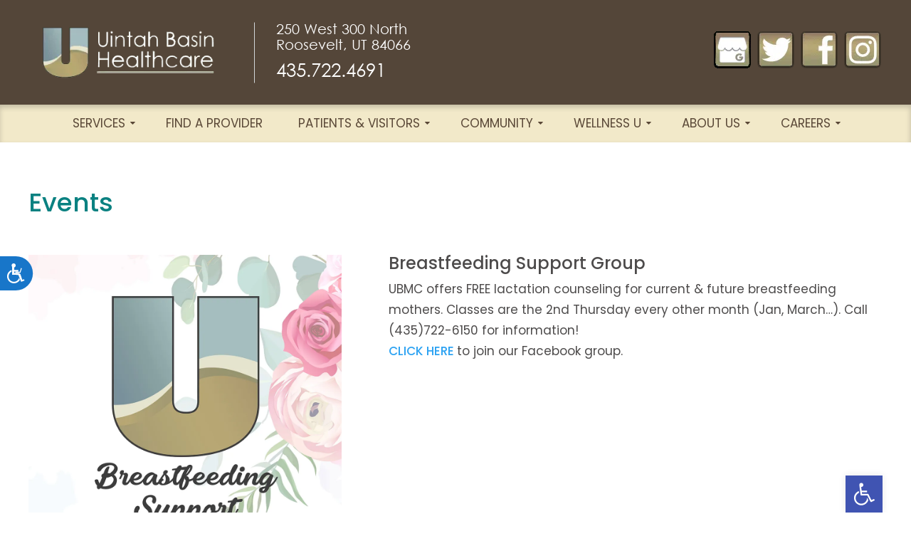

--- FILE ---
content_type: text/html; charset=UTF-8
request_url: https://ubh.org/events/
body_size: 15862
content:

<!DOCTYPE html>
<html lang="en-US">
    <head>
	    <meta charset="UTF-8">
	    <meta http-equiv="X-UA-Compatible" content="IE=edge">
	    <meta name="viewport" content="width=device-width, initial-scale=1">
		<!-- Meta Tags -->
				
		<title>Events »  Roosevelt, UT - Uintah Basin Medical Center - Uintah Basin Healthcare</title>

		<!-- CSS Links -->
		<link rel="stylesheet" href="https://maxcdn.bootstrapcdn.com/bootstrap/3.3.5/css/bootstrap.min.css">
		<link href="https://maxcdn.bootstrapcdn.com/font-awesome/4.7.0/css/font-awesome.min.css" rel="stylesheet" integrity="sha384-wvfXpqpZZVQGK6TAh5PVlGOfQNHSoD2xbE+QkPxCAFlNEevoEH3Sl0sibVcOQVnN" crossorigin="anonymous">

		<!-- HTML5 shim and Respond.js for IE8 support of HTML5 elements and media queries -->
		<!-- WARNING: Respond.js doesn't work if you view the page via file:// -->
		<!--[if lt IE 9]>
		    <link href="https://s16736.pcdn.co/wp-content/themes/rogue/framework/ie/bootstrap.min.css" rel="stylesheet">
		    <script src="https://s16736.pcdn.co/wp-content/themes/rogue/framework/ie/bootstrap.min.js"></script>
		    <script src="https://oss.maxcdn.com/html5shiv/3.7.2/html5shiv.min.js"></script>
		    <script src="https://oss.maxcdn.com/respond/1.4.2/respond.min.js"></script>
		<![endif]-->
		
		<link rel="preconnect" href="https://fonts.gstatic.com" crossorigin /><meta name='robots' content='max-image-preview:large' />
<link rel='dns-prefetch' href='//maxcdn.bootstrapcdn.com' />
<link rel="alternate" type="application/rss+xml" title="Uintah Basin Healthcare &raquo; Feed" href="https://ubh.org/feed/" />
<link rel="alternate" type="application/rss+xml" title="Uintah Basin Healthcare &raquo; Comments Feed" href="https://ubh.org/comments/feed/" />
<script type="text/javascript">
/* <![CDATA[ */
window._wpemojiSettings = {"baseUrl":"https:\/\/s.w.org\/images\/core\/emoji\/16.0.1\/72x72\/","ext":".png","svgUrl":"https:\/\/s.w.org\/images\/core\/emoji\/16.0.1\/svg\/","svgExt":".svg","source":{"concatemoji":"https:\/\/s16736.pcdn.co\/wp-includes\/js\/wp-emoji-release.min.js"}};
/*! This file is auto-generated */
!function(s,n){var o,i,e;function c(e){try{var t={supportTests:e,timestamp:(new Date).valueOf()};sessionStorage.setItem(o,JSON.stringify(t))}catch(e){}}function p(e,t,n){e.clearRect(0,0,e.canvas.width,e.canvas.height),e.fillText(t,0,0);var t=new Uint32Array(e.getImageData(0,0,e.canvas.width,e.canvas.height).data),a=(e.clearRect(0,0,e.canvas.width,e.canvas.height),e.fillText(n,0,0),new Uint32Array(e.getImageData(0,0,e.canvas.width,e.canvas.height).data));return t.every(function(e,t){return e===a[t]})}function u(e,t){e.clearRect(0,0,e.canvas.width,e.canvas.height),e.fillText(t,0,0);for(var n=e.getImageData(16,16,1,1),a=0;a<n.data.length;a++)if(0!==n.data[a])return!1;return!0}function f(e,t,n,a){switch(t){case"flag":return n(e,"\ud83c\udff3\ufe0f\u200d\u26a7\ufe0f","\ud83c\udff3\ufe0f\u200b\u26a7\ufe0f")?!1:!n(e,"\ud83c\udde8\ud83c\uddf6","\ud83c\udde8\u200b\ud83c\uddf6")&&!n(e,"\ud83c\udff4\udb40\udc67\udb40\udc62\udb40\udc65\udb40\udc6e\udb40\udc67\udb40\udc7f","\ud83c\udff4\u200b\udb40\udc67\u200b\udb40\udc62\u200b\udb40\udc65\u200b\udb40\udc6e\u200b\udb40\udc67\u200b\udb40\udc7f");case"emoji":return!a(e,"\ud83e\udedf")}return!1}function g(e,t,n,a){var r="undefined"!=typeof WorkerGlobalScope&&self instanceof WorkerGlobalScope?new OffscreenCanvas(300,150):s.createElement("canvas"),o=r.getContext("2d",{willReadFrequently:!0}),i=(o.textBaseline="top",o.font="600 32px Arial",{});return e.forEach(function(e){i[e]=t(o,e,n,a)}),i}function t(e){var t=s.createElement("script");t.src=e,t.defer=!0,s.head.appendChild(t)}"undefined"!=typeof Promise&&(o="wpEmojiSettingsSupports",i=["flag","emoji"],n.supports={everything:!0,everythingExceptFlag:!0},e=new Promise(function(e){s.addEventListener("DOMContentLoaded",e,{once:!0})}),new Promise(function(t){var n=function(){try{var e=JSON.parse(sessionStorage.getItem(o));if("object"==typeof e&&"number"==typeof e.timestamp&&(new Date).valueOf()<e.timestamp+604800&&"object"==typeof e.supportTests)return e.supportTests}catch(e){}return null}();if(!n){if("undefined"!=typeof Worker&&"undefined"!=typeof OffscreenCanvas&&"undefined"!=typeof URL&&URL.createObjectURL&&"undefined"!=typeof Blob)try{var e="postMessage("+g.toString()+"("+[JSON.stringify(i),f.toString(),p.toString(),u.toString()].join(",")+"));",a=new Blob([e],{type:"text/javascript"}),r=new Worker(URL.createObjectURL(a),{name:"wpTestEmojiSupports"});return void(r.onmessage=function(e){c(n=e.data),r.terminate(),t(n)})}catch(e){}c(n=g(i,f,p,u))}t(n)}).then(function(e){for(var t in e)n.supports[t]=e[t],n.supports.everything=n.supports.everything&&n.supports[t],"flag"!==t&&(n.supports.everythingExceptFlag=n.supports.everythingExceptFlag&&n.supports[t]);n.supports.everythingExceptFlag=n.supports.everythingExceptFlag&&!n.supports.flag,n.DOMReady=!1,n.readyCallback=function(){n.DOMReady=!0}}).then(function(){return e}).then(function(){var e;n.supports.everything||(n.readyCallback(),(e=n.source||{}).concatemoji?t(e.concatemoji):e.wpemoji&&e.twemoji&&(t(e.twemoji),t(e.wpemoji)))}))}((window,document),window._wpemojiSettings);
/* ]]> */
</script>
<style id='wp-emoji-styles-inline-css' type='text/css'>

	img.wp-smiley, img.emoji {
		display: inline !important;
		border: none !important;
		box-shadow: none !important;
		height: 1em !important;
		width: 1em !important;
		margin: 0 0.07em !important;
		vertical-align: -0.1em !important;
		background: none !important;
		padding: 0 !important;
	}
</style>
<link rel='stylesheet' id='wp-block-library-css' href='https://s16736.pcdn.co/wp-includes/css/dist/block-library/style.min.css' type='text/css' media='all' />
<style id='classic-theme-styles-inline-css' type='text/css'>
/*! This file is auto-generated */
.wp-block-button__link{color:#fff;background-color:#32373c;border-radius:9999px;box-shadow:none;text-decoration:none;padding:calc(.667em + 2px) calc(1.333em + 2px);font-size:1.125em}.wp-block-file__button{background:#32373c;color:#fff;text-decoration:none}
</style>
<style id='global-styles-inline-css' type='text/css'>
:root{--wp--preset--aspect-ratio--square: 1;--wp--preset--aspect-ratio--4-3: 4/3;--wp--preset--aspect-ratio--3-4: 3/4;--wp--preset--aspect-ratio--3-2: 3/2;--wp--preset--aspect-ratio--2-3: 2/3;--wp--preset--aspect-ratio--16-9: 16/9;--wp--preset--aspect-ratio--9-16: 9/16;--wp--preset--color--black: #000000;--wp--preset--color--cyan-bluish-gray: #abb8c3;--wp--preset--color--white: #ffffff;--wp--preset--color--pale-pink: #f78da7;--wp--preset--color--vivid-red: #cf2e2e;--wp--preset--color--luminous-vivid-orange: #ff6900;--wp--preset--color--luminous-vivid-amber: #fcb900;--wp--preset--color--light-green-cyan: #7bdcb5;--wp--preset--color--vivid-green-cyan: #00d084;--wp--preset--color--pale-cyan-blue: #8ed1fc;--wp--preset--color--vivid-cyan-blue: #0693e3;--wp--preset--color--vivid-purple: #9b51e0;--wp--preset--gradient--vivid-cyan-blue-to-vivid-purple: linear-gradient(135deg,rgba(6,147,227,1) 0%,rgb(155,81,224) 100%);--wp--preset--gradient--light-green-cyan-to-vivid-green-cyan: linear-gradient(135deg,rgb(122,220,180) 0%,rgb(0,208,130) 100%);--wp--preset--gradient--luminous-vivid-amber-to-luminous-vivid-orange: linear-gradient(135deg,rgba(252,185,0,1) 0%,rgba(255,105,0,1) 100%);--wp--preset--gradient--luminous-vivid-orange-to-vivid-red: linear-gradient(135deg,rgba(255,105,0,1) 0%,rgb(207,46,46) 100%);--wp--preset--gradient--very-light-gray-to-cyan-bluish-gray: linear-gradient(135deg,rgb(238,238,238) 0%,rgb(169,184,195) 100%);--wp--preset--gradient--cool-to-warm-spectrum: linear-gradient(135deg,rgb(74,234,220) 0%,rgb(151,120,209) 20%,rgb(207,42,186) 40%,rgb(238,44,130) 60%,rgb(251,105,98) 80%,rgb(254,248,76) 100%);--wp--preset--gradient--blush-light-purple: linear-gradient(135deg,rgb(255,206,236) 0%,rgb(152,150,240) 100%);--wp--preset--gradient--blush-bordeaux: linear-gradient(135deg,rgb(254,205,165) 0%,rgb(254,45,45) 50%,rgb(107,0,62) 100%);--wp--preset--gradient--luminous-dusk: linear-gradient(135deg,rgb(255,203,112) 0%,rgb(199,81,192) 50%,rgb(65,88,208) 100%);--wp--preset--gradient--pale-ocean: linear-gradient(135deg,rgb(255,245,203) 0%,rgb(182,227,212) 50%,rgb(51,167,181) 100%);--wp--preset--gradient--electric-grass: linear-gradient(135deg,rgb(202,248,128) 0%,rgb(113,206,126) 100%);--wp--preset--gradient--midnight: linear-gradient(135deg,rgb(2,3,129) 0%,rgb(40,116,252) 100%);--wp--preset--font-size--small: 13px;--wp--preset--font-size--medium: 20px;--wp--preset--font-size--large: 36px;--wp--preset--font-size--x-large: 42px;--wp--preset--spacing--20: 0.44rem;--wp--preset--spacing--30: 0.67rem;--wp--preset--spacing--40: 1rem;--wp--preset--spacing--50: 1.5rem;--wp--preset--spacing--60: 2.25rem;--wp--preset--spacing--70: 3.38rem;--wp--preset--spacing--80: 5.06rem;--wp--preset--shadow--natural: 6px 6px 9px rgba(0, 0, 0, 0.2);--wp--preset--shadow--deep: 12px 12px 50px rgba(0, 0, 0, 0.4);--wp--preset--shadow--sharp: 6px 6px 0px rgba(0, 0, 0, 0.2);--wp--preset--shadow--outlined: 6px 6px 0px -3px rgba(255, 255, 255, 1), 6px 6px rgba(0, 0, 0, 1);--wp--preset--shadow--crisp: 6px 6px 0px rgba(0, 0, 0, 1);}:where(.is-layout-flex){gap: 0.5em;}:where(.is-layout-grid){gap: 0.5em;}body .is-layout-flex{display: flex;}.is-layout-flex{flex-wrap: wrap;align-items: center;}.is-layout-flex > :is(*, div){margin: 0;}body .is-layout-grid{display: grid;}.is-layout-grid > :is(*, div){margin: 0;}:where(.wp-block-columns.is-layout-flex){gap: 2em;}:where(.wp-block-columns.is-layout-grid){gap: 2em;}:where(.wp-block-post-template.is-layout-flex){gap: 1.25em;}:where(.wp-block-post-template.is-layout-grid){gap: 1.25em;}.has-black-color{color: var(--wp--preset--color--black) !important;}.has-cyan-bluish-gray-color{color: var(--wp--preset--color--cyan-bluish-gray) !important;}.has-white-color{color: var(--wp--preset--color--white) !important;}.has-pale-pink-color{color: var(--wp--preset--color--pale-pink) !important;}.has-vivid-red-color{color: var(--wp--preset--color--vivid-red) !important;}.has-luminous-vivid-orange-color{color: var(--wp--preset--color--luminous-vivid-orange) !important;}.has-luminous-vivid-amber-color{color: var(--wp--preset--color--luminous-vivid-amber) !important;}.has-light-green-cyan-color{color: var(--wp--preset--color--light-green-cyan) !important;}.has-vivid-green-cyan-color{color: var(--wp--preset--color--vivid-green-cyan) !important;}.has-pale-cyan-blue-color{color: var(--wp--preset--color--pale-cyan-blue) !important;}.has-vivid-cyan-blue-color{color: var(--wp--preset--color--vivid-cyan-blue) !important;}.has-vivid-purple-color{color: var(--wp--preset--color--vivid-purple) !important;}.has-black-background-color{background-color: var(--wp--preset--color--black) !important;}.has-cyan-bluish-gray-background-color{background-color: var(--wp--preset--color--cyan-bluish-gray) !important;}.has-white-background-color{background-color: var(--wp--preset--color--white) !important;}.has-pale-pink-background-color{background-color: var(--wp--preset--color--pale-pink) !important;}.has-vivid-red-background-color{background-color: var(--wp--preset--color--vivid-red) !important;}.has-luminous-vivid-orange-background-color{background-color: var(--wp--preset--color--luminous-vivid-orange) !important;}.has-luminous-vivid-amber-background-color{background-color: var(--wp--preset--color--luminous-vivid-amber) !important;}.has-light-green-cyan-background-color{background-color: var(--wp--preset--color--light-green-cyan) !important;}.has-vivid-green-cyan-background-color{background-color: var(--wp--preset--color--vivid-green-cyan) !important;}.has-pale-cyan-blue-background-color{background-color: var(--wp--preset--color--pale-cyan-blue) !important;}.has-vivid-cyan-blue-background-color{background-color: var(--wp--preset--color--vivid-cyan-blue) !important;}.has-vivid-purple-background-color{background-color: var(--wp--preset--color--vivid-purple) !important;}.has-black-border-color{border-color: var(--wp--preset--color--black) !important;}.has-cyan-bluish-gray-border-color{border-color: var(--wp--preset--color--cyan-bluish-gray) !important;}.has-white-border-color{border-color: var(--wp--preset--color--white) !important;}.has-pale-pink-border-color{border-color: var(--wp--preset--color--pale-pink) !important;}.has-vivid-red-border-color{border-color: var(--wp--preset--color--vivid-red) !important;}.has-luminous-vivid-orange-border-color{border-color: var(--wp--preset--color--luminous-vivid-orange) !important;}.has-luminous-vivid-amber-border-color{border-color: var(--wp--preset--color--luminous-vivid-amber) !important;}.has-light-green-cyan-border-color{border-color: var(--wp--preset--color--light-green-cyan) !important;}.has-vivid-green-cyan-border-color{border-color: var(--wp--preset--color--vivid-green-cyan) !important;}.has-pale-cyan-blue-border-color{border-color: var(--wp--preset--color--pale-cyan-blue) !important;}.has-vivid-cyan-blue-border-color{border-color: var(--wp--preset--color--vivid-cyan-blue) !important;}.has-vivid-purple-border-color{border-color: var(--wp--preset--color--vivid-purple) !important;}.has-vivid-cyan-blue-to-vivid-purple-gradient-background{background: var(--wp--preset--gradient--vivid-cyan-blue-to-vivid-purple) !important;}.has-light-green-cyan-to-vivid-green-cyan-gradient-background{background: var(--wp--preset--gradient--light-green-cyan-to-vivid-green-cyan) !important;}.has-luminous-vivid-amber-to-luminous-vivid-orange-gradient-background{background: var(--wp--preset--gradient--luminous-vivid-amber-to-luminous-vivid-orange) !important;}.has-luminous-vivid-orange-to-vivid-red-gradient-background{background: var(--wp--preset--gradient--luminous-vivid-orange-to-vivid-red) !important;}.has-very-light-gray-to-cyan-bluish-gray-gradient-background{background: var(--wp--preset--gradient--very-light-gray-to-cyan-bluish-gray) !important;}.has-cool-to-warm-spectrum-gradient-background{background: var(--wp--preset--gradient--cool-to-warm-spectrum) !important;}.has-blush-light-purple-gradient-background{background: var(--wp--preset--gradient--blush-light-purple) !important;}.has-blush-bordeaux-gradient-background{background: var(--wp--preset--gradient--blush-bordeaux) !important;}.has-luminous-dusk-gradient-background{background: var(--wp--preset--gradient--luminous-dusk) !important;}.has-pale-ocean-gradient-background{background: var(--wp--preset--gradient--pale-ocean) !important;}.has-electric-grass-gradient-background{background: var(--wp--preset--gradient--electric-grass) !important;}.has-midnight-gradient-background{background: var(--wp--preset--gradient--midnight) !important;}.has-small-font-size{font-size: var(--wp--preset--font-size--small) !important;}.has-medium-font-size{font-size: var(--wp--preset--font-size--medium) !important;}.has-large-font-size{font-size: var(--wp--preset--font-size--large) !important;}.has-x-large-font-size{font-size: var(--wp--preset--font-size--x-large) !important;}
:where(.wp-block-post-template.is-layout-flex){gap: 1.25em;}:where(.wp-block-post-template.is-layout-grid){gap: 1.25em;}
:where(.wp-block-columns.is-layout-flex){gap: 2em;}:where(.wp-block-columns.is-layout-grid){gap: 2em;}
:root :where(.wp-block-pullquote){font-size: 1.5em;line-height: 1.6;}
</style>
<link rel='stylesheet' id='origin-core-css' href='https://s16736.pcdn.co/wp-content/mu-plugins/origin-core/public/css/origin-core-public.css?ver=1.3.3' type='text/css' media='all' />
<link rel='stylesheet' id='pojo-a11y-css' href='https://s16736.pcdn.co/wp-content/plugins/pojo-accessibility/modules/legacy/assets/css/style.min.css?ver=1.0.0' type='text/css' media='all' />
<link rel='stylesheet' id='frameworkstyles-css' href='https://s16736.pcdn.co/wp-content/themes/rogue/framework/framework.css?ver=1.0.0.1766776190' type='text/css' media='all' />
<link rel='stylesheet' id='style-css' href='https://s16736.pcdn.co/wp-content/themes/jimmarshall/style.css?ver=1.0.0.1766776190' type='text/css' media='all' />
<link rel='stylesheet' id='divi-builder-style-css' href='https://s16736.pcdn.co/wp-content/plugins/divi-builder/css/style-static.min.css?ver=4.27.5' type='text/css' media='all' />
<script type="text/javascript" src="https://s16736.pcdn.co/wp-includes/js/jquery/jquery.min.js?ver=3.7.1" id="jquery-core-js"></script>
<script type="text/javascript" src="https://s16736.pcdn.co/wp-includes/js/jquery/jquery-migrate.min.js?ver=3.4.1" id="jquery-migrate-js"></script>
<link rel="https://api.w.org/" href="https://ubh.org/wp-json/" /><link rel="alternate" title="JSON" type="application/json" href="https://ubh.org/wp-json/wp/v2/pages/996" /><link rel="EditURI" type="application/rsd+xml" title="RSD" href="https://ubh.org/xmlrpc.php?rsd" />

<link rel="canonical" href="https://ubh.org/events/" />
<link rel='shortlink' href='https://ubh.org/?p=996' />
<link rel="alternate" title="oEmbed (JSON)" type="application/json+oembed" href="https://ubh.org/wp-json/oembed/1.0/embed?url=https%3A%2F%2Fubh.org%2Fevents%2F" />
<link rel="alternate" title="oEmbed (XML)" type="text/xml+oembed" href="https://ubh.org/wp-json/oembed/1.0/embed?url=https%3A%2F%2Fubh.org%2Fevents%2F&#038;format=xml" />
<!-- Google tag (gtag.js) -->
<script async src="https://www.googletagmanager.com/gtag/js?id=G-J8S5WKGXP2"></script>
<script>
  window.dataLayer = window.dataLayer || [];
  function gtag(){dataLayer.push(arguments);}
  gtag('js', new Date());

  gtag('config', 'G-J8S5WKGXP2');
</script>

<script>
window.interdeal = {
    "sitekey": "cff0f6604e19fc85b7906bc7c015fda7",
    "Position": "Left",
    "Menulang": "EN",
    "domains": {
        "js": "https://cdn.equalweb.com/",
        "acc": "https://access.equalweb.com/"
    },
    "btnStyle": {
        "vPosition": [
            "50%",
            null
        ],
        "scale": [
            "0.6",
            "0.6"
        ],
        "color": {
            "main": "#1876c9",
            "second": ""
        },
        "icon": {
            "type": 13,
            "shape": "semicircle",
            "outline": false
        }
    }
};
(function(doc, head, body){
	var coreCall             = doc.createElement('script');
	coreCall.src             = 'https://cdn.equalweb.com/core/4.4.0/accessibility.js';
	coreCall.defer           = true;
	coreCall.integrity       = 'sha512-3lGJBcuai1J0rGJHJj4e4lYOzm7K08oEHsg1Llt7x24OOsa/Ca0wwbSi9HhWUn92FKN3fylaq9xmIKVZnUsT3Q==';
	coreCall.crossOrigin     = 'anonymous';
	coreCall.setAttribute('data-cfasync', true );
	body? body.appendChild(coreCall) : head.appendChild(coreCall);
})(document, document.head, document.body);
</script>

<!-- Global site tag (gtag.js) - Google Analytics -->
<script async src="https://www.googletagmanager.com/gtag/js?id=G-6LTQYSNXN3"></script>
<script>
  window.dataLayer = window.dataLayer || [];
  function gtag(){dataLayer.push(arguments);}
  gtag('js', new Date());

  gtag('config', 'G-6LTQYSNXN3');
</script>

<!-- Facebook Pixel Code -->
<script>
!function(f,b,e,v,n,t,s)
{if(f.fbq)return;n=f.fbq=function(){n.callMethod?
n.callMethod.apply(n,arguments):n.queue.push(arguments)};
if(!f._fbq)f._fbq=n;n.push=n;n.loaded=!0;n.version='2.0';
n.queue=[];t=b.createElement(e);t.async=!0;
t.src=v;s=b.getElementsByTagName(e)[0];
s.parentNode.insertBefore(t,s)}(window,document,'script',
'https://connect.facebook.net/en_US/fbevents.js');
 fbq('init', '231110446145236'); 
fbq('track', 'PageView');
	
	fbq('track', 'AddPaymentInfo');
	fbq('track', 'AddToCart');
	fbq('track', 'CompleteRegistration');
	fbq('track', 'InitiateCheckout');
	fbq('track', 'Purchase', {value: 0.00, currency: 'USD'});
	fbq('track', 'SubmitApplication');
	fbq('track', 'ViewContent');
	
</script>
<noscript>
 <img height="1" width="1" 
src="https://www.facebook.com/tr?id=231110446145236&ev=PageView
&noscript=1"/>
</noscript>
<!-- End Facebook Pixel Code -->

<!-- Google Tag Manager -->
<script>(function(w,d,s,l,i){w[l]=w[l]||[];w[l].push({'gtm.start':
new Date().getTime(),event:'gtm.js'});var f=d.getElementsByTagName(s)[0],
j=d.createElement(s),dl=l!='dataLayer'?'&l='+l:'';j.async=true;j.src=
'https://www.googletagmanager.com/gtm.js?id='+i+dl;f.parentNode.insertBefore(j,f);
})(window,document,'script','dataLayer','GTM-TVKMGQFM');</script>
<!-- End Google Tag Manager -->	<!-- Google Analytics -->
	<script type="text/javascript">(function(i,s,o,g,r,a,m){i['GoogleAnalyticsObject']=r;i[r]=i[r]||function(){(i[r].q=i[r].q||[]).push(arguments)},i[r].l=1*new Date();a=s.createElement(o),m=s.getElementsByTagName(o)[0];a.async=1;a.src=g;m.parentNode.insertBefore(a,m)})(window,document,'script','//www.google-analytics.com/analytics.js','ga');ga('create', 'UA-136234328-1', 'auto');ga('send', 'pageview');</script>
	    <script type="text/javascript">
        const surgeXPAuthor = {
            project: 'Surge XP',
            author: 'Rodrigo Leon',
            url: 'github.com/Rodrigoleon',
            company: 'O360',
            message: function() {
                console.log(`${this.project} Developed by ${this.author} - ${this.url} - ${this.company}`);
            }
        };
    </script>
    <style type="text/css">
#pojo-a11y-toolbar .pojo-a11y-toolbar-toggle a{ background-color: #4054b2;	color: #ffffff;}
#pojo-a11y-toolbar .pojo-a11y-toolbar-overlay, #pojo-a11y-toolbar .pojo-a11y-toolbar-overlay ul.pojo-a11y-toolbar-items.pojo-a11y-links{ border-color: #4054b2;}
body.pojo-a11y-focusable a:focus{ outline-style: solid !important;	outline-width: 1px !important;	outline-color: #FF0000 !important;}
#pojo-a11y-toolbar{ top: 100px !important;}
#pojo-a11y-toolbar .pojo-a11y-toolbar-overlay{ background-color: #ffffff;}
#pojo-a11y-toolbar .pojo-a11y-toolbar-overlay ul.pojo-a11y-toolbar-items li.pojo-a11y-toolbar-item a, #pojo-a11y-toolbar .pojo-a11y-toolbar-overlay p.pojo-a11y-toolbar-title{ color: #333333;}
#pojo-a11y-toolbar .pojo-a11y-toolbar-overlay ul.pojo-a11y-toolbar-items li.pojo-a11y-toolbar-item a.active{ background-color: #4054b2;	color: #ffffff;}
@media (max-width: 767px) { #pojo-a11y-toolbar { top: 50px !important; } }</style><link rel="icon" href="https://s16736.pcdn.co/wp-content/uploads/sites/534/2018/04/cropped-uintah-favicon-32x32.png.webp" sizes="32x32" />
<link rel="icon" href="https://s16736.pcdn.co/wp-content/uploads/sites/534/2018/04/cropped-uintah-favicon-192x192.png.webp" sizes="192x192" />
<link rel="apple-touch-icon" href="https://s16736.pcdn.co/wp-content/uploads/sites/534/2018/04/cropped-uintah-favicon-180x180.png.webp" />
<meta name="msapplication-TileImage" content="https://s16736.pcdn.co/wp-content/uploads/sites/534/2018/04/cropped-uintah-favicon-270x270.png.webp" />
		<style type="text/css" id="wp-custom-css">
			.category-doctors #main-content > .container::before {
content: "Providers";
font-size: 36px;
font-family: 'Poppins', sans-serif;
color: #0a8181;
font-weight: 500;
}

#board_trustee img {
border-radius: 50% !important;
}

.single .wp-post-image {
margin: 0 20px 0 0;
float: left;
}

#text-3 {
margin-top: 20px;
}

.postid-451 #main-content .wp-post-image {
display: none;
}

.page-id-937 #main-content .et_pb_text_inner .wp-image-1385 {
margin-right: 15px;
}

.category-services #main-content .wp-post-image {
max-width: 250px;
}

#board_trustee .et_pb_image_wrap {
max-width: 165px !important;
margin: auto !important;
display: block !important;
float: none !important;
}

.single.services .wp-post-image {
margin-left: 0;
max-width: 350px !important;
width: 100%;
}

.category-doctors .wp-post-image {
width: 120px;
height: auto;
}

#dr-bio img {
margin-right: 15px !important;
margin-bottom: 15px !important;
max-width: 160px !important;
}

#dr-bio h3:first-child {
overflow: initial;
}

.postid-390 .img-responsive.wp-post-image {
max-width: 350px !important;
}

.hours {
display: block;
overflow: hidden;
}

#dr-bio h3 {
overflow: hidden;
clear: both;
}

.single #main-content ul {
display: block;
overflow: hidden;
}

/*.category-doctors #main-content .container .col-md-8 a:nth-child(2), .category-doctors #main-content .container .col-md-8 a:nth-child(3) {
padding: 8px 20px;
display: inline-block;
background-color: #544639;
color: #fff !important;
margin-top: 15px;
border-radius: 0;
text-transform: uppercase;
font-size: 14px;
}

.category-doctors #main-content .container .col-md-8 a:nth-child(2):hover,
.category-doctors #main-content .container .col-md-8 a:nth-child(2):focus,
.category-doctors #main-content .container .col-md-8 a:nth-child(3):hover,
.category-doctors #main-content .container .col-md-8 a:nth-child(3):focus {
background-color: #0a8181;
color: #fff !important;
}*/
.category-doctors #main-content .container .col-md-8 a {
display: none;
}

.category-doctors #main-content .container .col-md-8 a.mbl_btn,
.category-doctors #main-content .container .col-md-8 h2 a {
display: inline-block;
}

#finder .search-input .label i {
font-weight: normal;
font-size: 18px;
}

#hero-home .et_pb_section_0 .et_pb_slide_content .heading,
#hero-home .et_pb_section_2 .et_pb_slide_content .heading,
#hero-home .et_pb_section_0 .et_pb_slide_content .sub-heading,
#hero-home .et_pb_section_2 .et_pb_slide_content .sub-heading {
text-shadow: 1px 1px #fff;
}

#hero-home .et_pb_slide_0 .et_pb_slide_content .heading {
color: #fff !important;
margin-top: 123px !important;
font-weight: 500;
font-family: 'Poppins', sans-serif !important;
}

#hero-home .et_pb_slide_0 .heading {
text-shadow: 1px 1px #000 !important;
}

@media only screen and (min-width:992px) {
.category-doctors #main-content .col-md-12 .col-md-4 {
width: 20%;
}

.dropdown-menu > li {
display: inline-block;
overflow: hidden;
width: 100%;
}

#headerbar .navbar-nav #menu-item-6911 ul.dropdown-menu, #headerbar .navbar-nav #menu-item-6910 ul.dropdown-menu {
    -webkit-columns: 3;
    -moz-columns: 3;
    columns: 3;
    -webkit-column-count: 3;
    -moz-column-count: 3;
    column-count: 3;
}

.feature111.heading {
margin-top: 100px;
}
}

@media only screen and (max-width:992px) {
/* .et-db #hero-home #et-boc .et_pb_slider .et_pb_slide_0 {
background-image: url(https://s16736.pcdn.co/wp-content/uploads/sites/534/2019/07/mobile-anniversary1.jpg.webp) !important;
background-color: #ffffff;
background-position: 0 35px !important;
background-size: 100% !important;
}*/
.et-db #hero-home #et-boc .et_pb_slider .et_pb_slide_1 {
background-position: 0 35px !important;
}
}

@media only screen and (max-width:767px) {
.archive #main-content .mbl_btn {
padding: 8px 20px;
display: inline-block;
background-color: #544639;
color: #fff !important;
margin-top: 15px;
border-radius: 0;
text-transform: uppercase;
font-size: 14px;
/* display: none; */
}

.category-doctors #main-content .container .col-md-8 a.mbl_btn:hover {
background-color: #0a8181;
color: #fff !important;
}

/* .et-db #hero-home #et-boc .et_pb_slider .et_pb_slide_0 {
background-image: url(https://s16736.pcdn.co/wp-content/uploads/sites/534/2019/07/TopRotatingGraphic_Anniversary21.jpg.webp) !important;
background-color: #ffffff;
background-position: 0 110px !important;
background-size: 100% !important;
}*/
.et-db #hero-home #et-boc .et_pb_slider .et_pb_slide_1 {
background-position: 0 80px !important;
}
}

@media only screen and (max-width:599px) {

}		</style>
		
		
    </head>
<body class="wp-singular page-template-default page page-id-996 wp-theme-rogue wp-child-theme-jimmarshall et_divi_builder et-pb-theme-jimmarshall et-db"><!-- Start Customizing -->

<!-- Headerbar -->
<div id="headerbar">
    <header>
        <div class="container">
            <div class="row">
                <div class="col-md-7">
                    <a href="https://ubh.org/" class="logo">
                        <img src="https://s16736.pcdn.co/wp-content/themes/jimmarshall/assets/images/logo.png.webp" alt="">
                    </a>

                    <div class="business-contact">
                        <a href="https://goo.gl/maps/EFQcnZL21x82" target="_blank">
                            250 West 300 North <br />
                            Roosevelt, UT 84066
                        </a>
                        <br />
                        <a class="phone" href="tel:4357224691">435.722.4691</a>
                    </div>
                </div>
                <div class="col-md-5 text-right">
                    <ul class="social">
                        <li>
                            <a href="https://www.google.com/search?ei=MzbWWtzBOYa0tQXf4JfwBA&q=uintah+basin+healthcare&oq=uintah+basin+healthcare&gs_l=psy-ab.3..0j0i22i30k1.3794.4974.0.5122.11.11.0.0.0.0.142.1137.2j8.10.0....0...1c.1.64.psy-ab..1.10.1136...0i67k1j0i22i10i30k1.0.WLusPaYKwN0#lrd=0x874fa2d79552d92f:0x990724ac1fcf17de,3,,," target="_blank">
                                <img src="https://s16736.pcdn.co/wp-content/themes/jimmarshall/assets/images/gb-icon.png.webp" alt="">
                            </a>
                        </li>
                        <li>
                            <a href="https://twitter.com/ubhealthcare" target="_blank">
                                <img src="https://s16736.pcdn.co/wp-content/themes/jimmarshall/assets/images/icon-twitter.png.webp" alt="">
                            </a>
                        </li>
                        <li>
                            <a href="https://www.facebook.com/UintahBasinHealthcare" target="_blank">
                                <img src="https://s16736.pcdn.co/wp-content/themes/jimmarshall/assets/images/icon-fb.png.webp" alt="">
                            </a>
                        </li>
                        <li>
                            <a href="https://www.instagram.com/uintah.basin.healthcare/" target="_blank">
                                <img src="https://s16736.pcdn.co/wp-content/themes/jimmarshall/assets/images/icon-instagram.png.webp" alt="">
                            </a>
                        </li>
                    </ul>
                </div>
            </div>
        </div>
    </header>

    <nav class="navbar navbar-default">
        <div class="container">
            <!-- Mobile Menu -->
<div class="navbar-header">
	<button type="button" class="navbar-toggle" data-toggle="collapse" data-target="#optizign-navbar-collapse">
		<span class="sr-only">Toggle navigation</span>
		<span class="icon-bar"></span>
		<span class="icon-bar"></span>
		<span class="icon-bar"></span>
	</button>
</div>

<!-- Main Menu -->
<div id="optizign-navbar-collapse" class="collapse navbar-collapse"><ul id="menu-main-menu" class="nav navbar-nav"><li id="menu-item-876" class="menu-item menu-item-type-taxonomy menu-item-object-category menu-item-has-children menu-item-876 dropdown"><a title="Services" href="#" data-toggle="dropdown" class="dropdown-toggle" aria-haspopup="true">Services <span class="caret"></span></a>
<ul role="menu" class=" dropdown-menu">
	<li id="menu-item-8780" class="menu-item menu-item-type-post_type menu-item-object-page menu-item-8780"><a title="UFitness" href="https://ubh.org/ufitness/">UFitness</a></li>
	<li id="menu-item-6911" class="custom-cls menu-item menu-item-type-custom menu-item-object-custom menu-item-has-children menu-item-6911 dropdown"><a title="Clinic Services" href="#">Clinic Services</a>
	<ul role="menu" class=" dropdown-menu">
		<li id="menu-item-1533" class="menu-item menu-item-type-post_type menu-item-object-post menu-item-1533"><a title="Cancer Care &amp; Infusion Services" href="https://ubh.org/cancer-infusion/">Cancer Care &amp; Infusion Services</a></li>
		<li id="menu-item-2129" class="menu-item menu-item-type-post_type menu-item-object-post menu-item-2129"><a title="Clinic - Roosevelt" href="https://ubh.org/the-clinic/">Clinic &#8211; Roosevelt</a></li>
		<li id="menu-item-6917" class="menu-item menu-item-type-post_type menu-item-object-page menu-item-6917"><a title="Clinic - Manila" href="https://ubh.org/manila-clinic/">Clinic &#8211; Manila</a></li>
		<li id="menu-item-3805" class="menu-item menu-item-type-post_type menu-item-object-post menu-item-3805"><a title="Clinic - Vernal" href="https://ubh.org/basin-clinic/">Clinic &#8211; Vernal</a></li>
		<li id="menu-item-8967" class="menu-item menu-item-type-custom menu-item-object-custom menu-item-8967"><a title="Clinic - Duchesne" href="https://ubh.org/ubmc-clinic--duchesne/">Clinic &#8211; Duchesne</a></li>
		<li id="menu-item-8968" class="menu-item menu-item-type-custom menu-item-object-custom menu-item-8968"><a title="Clinic - Altamont" href="https://ubh.org/altamont-clinic/">Clinic &#8211; Altamont</a></li>
		<li id="menu-item-8969" class="menu-item menu-item-type-custom menu-item-object-custom menu-item-8969"><a title="Clinic - Tabiona" href="https://ubh.org/ubmc-clinic-tabiona/">Clinic &#8211; Tabiona</a></li>
		<li id="menu-item-2130" class="menu-item menu-item-type-post_type menu-item-object-post menu-item-2130"><a title="Diabetes Education and Training" href="https://ubh.org/diabetes/">Diabetes Education and Training</a></li>
		<li id="menu-item-10896" class="menu-item menu-item-type-post_type menu-item-object-page menu-item-10896"><a title="Pediatric Walk-In Clinic" href="https://ubh.org/peds/">Pediatric Walk-In Clinic</a></li>
		<li id="menu-item-6927" class="menu-item menu-item-type-post_type menu-item-object-post menu-item-6927"><a title="UBH Ears, Nose and Throat Clinic" href="https://ubh.org/ubh-ears-nose-and-throat-clinic/">UBH Ears, Nose and Throat Clinic</a></li>
		<li id="menu-item-6797" class="menu-item menu-item-type-post_type menu-item-object-post menu-item-6797"><a title="Urgent Care - Roosevelt" href="https://ubh.org/roosevelt-urgent-care/">Urgent Care &#8211; Roosevelt</a></li>
		<li id="menu-item-6796" class="menu-item menu-item-type-post_type menu-item-object-post menu-item-6796"><a title="Urgent Care - Vernal" href="https://ubh.org/vernal-urgent-care/">Urgent Care &#8211; Vernal</a></li>
		<li id="menu-item-1542" class="menu-item menu-item-type-post_type menu-item-object-post menu-item-1542"><a title="Women’s Health" href="https://ubh.org/womens-health/">Women’s Health</a></li>
		<li id="menu-item-2128" class="menu-item menu-item-type-post_type menu-item-object-post menu-item-2128"><a title="Wound Care &amp; Hyperbaric Medicine" href="https://ubh.org/wound/">Wound Care &amp; Hyperbaric Medicine</a></li>
	</ul>
</li>
	<li id="menu-item-6910" class="custom-cls menu-item menu-item-type-custom menu-item-object-custom menu-item-has-children menu-item-6910 dropdown"><a title="Hospital Services" href="#">Hospital Services</a>
	<ul role="menu" class=" dropdown-menu">
		<li id="menu-item-1527" class="menu-item menu-item-type-post_type menu-item-object-post menu-item-1527"><a title="Anesthesia" href="https://ubh.org/anesthesia/">Anesthesia</a></li>
		<li id="menu-item-7063" class="menu-item menu-item-type-post_type menu-item-object-post menu-item-7063"><a title="Cancer Care &amp; Infusion Services" href="https://ubh.org/cancer-infusion/">Cancer Care &amp; Infusion Services</a></li>
		<li id="menu-item-2131" class="menu-item menu-item-type-post_type menu-item-object-post menu-item-2131"><a title="Dialysis Center" href="https://ubh.org/dialysis-center/">Dialysis Center</a></li>
		<li id="menu-item-2133" class="menu-item menu-item-type-post_type menu-item-object-post menu-item-2133"><a title="Dietary / Serenity Cafe" href="https://ubh.org/dietary/">Dietary / Serenity Cafe</a></li>
		<li id="menu-item-2006" class="menu-item menu-item-type-post_type menu-item-object-post menu-item-2006"><a title="Emergency Department" href="https://ubh.org/emergency-department/">Emergency Department</a></li>
		<li id="menu-item-2137" class="menu-item menu-item-type-post_type menu-item-object-post menu-item-2137"><a title="Financial / Billing" href="https://ubh.org/billing/">Financial / Billing</a></li>
		<li id="menu-item-1532" class="menu-item menu-item-type-post_type menu-item-object-post menu-item-1532"><a title="Durable Medical Equipment" href="https://ubh.org/home-care/">Durable Medical Equipment</a></li>
		<li id="menu-item-2134" class="menu-item menu-item-type-post_type menu-item-object-post menu-item-2134"><a title="Intensive Care Unit" href="https://ubh.org/intensive-care-unit/">Intensive Care Unit</a></li>
		<li id="menu-item-1535" class="menu-item menu-item-type-post_type menu-item-object-post menu-item-1535"><a title="Laboratory Services" href="https://ubh.org/laboratory-services/">Laboratory Services</a></li>
		<li id="menu-item-4892" class="menu-item menu-item-type-post_type menu-item-object-page menu-item-4892"><a title="Medical Records" href="https://ubh.org/medical-records/">Medical Records</a></li>
		<li id="menu-item-2135" class="menu-item menu-item-type-post_type menu-item-object-post menu-item-2135"><a title="Medical Surgical Unit" href="https://ubh.org/medical-surgical-unit/">Medical Surgical Unit</a></li>
		<li id="menu-item-1537" class="menu-item menu-item-type-post_type menu-item-object-post menu-item-1537"><a title="Obstetrics" href="https://ubh.org/obstetrics/">Obstetrics</a></li>
		<li id="menu-item-10900" class="menu-item menu-item-type-post_type menu-item-object-post menu-item-10900"><a title="Pharmacy – UBH" href="https://ubh.org/pharmacy-ubh/">Pharmacy – UBH</a></li>
		<li id="menu-item-1538" class="menu-item menu-item-type-post_type menu-item-object-post menu-item-1538"><a title="Physical Therapy" href="https://ubh.org/rehabilitation/">Physical Therapy</a></li>
		<li id="menu-item-1539" class="menu-item menu-item-type-post_type menu-item-object-post menu-item-1539"><a title="Radiology Department" href="https://ubh.org/radiology/">Radiology Department</a></li>
		<li id="menu-item-2140" class="menu-item menu-item-type-post_type menu-item-object-post menu-item-2140"><a title="Respiratory" href="https://ubh.org/respiratory-care/">Respiratory</a></li>
		<li id="menu-item-6246" class="menu-item menu-item-type-post_type menu-item-object-post menu-item-6246"><a title="Sleep Center" href="https://ubh.org/sleep-center/">Sleep Center</a></li>
		<li id="menu-item-1541" class="menu-item menu-item-type-post_type menu-item-object-post menu-item-1541"><a title="Surgery" href="https://ubh.org/surgery/">Surgery</a></li>
		<li id="menu-item-2142" class="menu-item menu-item-type-post_type menu-item-object-post menu-item-2142"><a title="Surgery: Mako™ Robotic" href="https://ubh.org/surgery-mako-robotic-arm-assisted-surgery/">Surgery: Mako™ Robotic</a></li>
		<li id="menu-item-2143" class="menu-item menu-item-type-post_type menu-item-object-post menu-item-2143"><a title="The Villa" href="https://ubh.org/the-villa/">The Villa</a></li>
		<li id="menu-item-7062" class="menu-item menu-item-type-post_type menu-item-object-post menu-item-7062"><a title="Wound Care &amp; Hyperbaric Medicine" href="https://ubh.org/wound/">Wound Care &amp; Hyperbaric Medicine</a></li>
	</ul>
</li>
</ul>
</li>
<li id="menu-item-877" class="menu-item menu-item-type-post_type menu-item-object-page menu-item-877"><a title="Find A Provider" href="https://ubh.org/find-a-provider/">Find A Provider</a></li>
<li id="menu-item-878" class="menu-item menu-item-type-custom menu-item-object-custom menu-item-has-children menu-item-878 dropdown"><a title="Patients &amp; Visitors" href="#" data-toggle="dropdown" class="dropdown-toggle" aria-haspopup="true">Patients &amp; Visitors <span class="caret"></span></a>
<ul role="menu" class=" dropdown-menu">
	<li id="menu-item-883" class="menu-item menu-item-type-custom menu-item-object-custom menu-item-883"><a title="Patient Portal" target="_blank" href="https://cernerhealth.com/oauth/authenticate?client_id=e622c836383a4e72b4cd3f852f85e730&#038;redirect_uri=https://ubmc-ut.iqhealth.com/login/cerner-health/authenticated&#038;sign_in_only=on">Patient Portal</a></li>
	<li id="menu-item-886" class="menu-item menu-item-type-post_type menu-item-object-page menu-item-886"><a title="Visitor Info" href="https://ubh.org/visitor-information/">Visitor Info</a></li>
	<li id="menu-item-6157" class="menu-item menu-item-type-custom menu-item-object-custom menu-item-6157"><a title="Financial Assistance" href="https://ubh.org/financial-assistance-details/?et_fb=1&#038;PageSpeed=off">Financial Assistance</a></li>
	<li id="menu-item-2897" class="menu-item menu-item-type-post_type menu-item-object-page menu-item-2897"><a title="Prescription Refills" href="https://ubh.org/prescription-refills/">Prescription Refills</a></li>
	<li id="menu-item-888" class="menu-item menu-item-type-post_type menu-item-object-page menu-item-888"><a title="Rights &amp; Responsibilities" href="https://ubh.org/rights-responsibilities/">Rights &amp; Responsibilities</a></li>
	<li id="menu-item-2899" class="menu-item menu-item-type-post_type menu-item-object-page menu-item-2899"><a title="Privacy Notice" href="https://ubh.org/privacy-notice/">Privacy Notice</a></li>
	<li id="menu-item-10499" class="menu-item menu-item-type-custom menu-item-object-custom menu-item-10499"><a title="Service Animal Only Regulations" href="https://docs.google.com/document/d/1pxQoqS0-Wj3QsUF8eohSddjB67cPVRXXl0Mti-ibIY0/edit?usp=sharing">Service Animal Only Regulations</a></li>
	<li id="menu-item-2898" class="menu-item menu-item-type-post_type menu-item-object-page menu-item-2898"><a title="Cafe Calendar" href="https://ubh.org/cafe-calendar/">Cafe Calendar</a></li>
	<li id="menu-item-2900" class="menu-item menu-item-type-post_type menu-item-object-page menu-item-2900"><a title="The Gift Shop" href="https://ubh.org/giftshop/">The Gift Shop</a></li>
	<li id="menu-item-893" class="menu-item menu-item-type-custom menu-item-object-custom menu-item-893"><a title="Pay Your Bill Online" target="_blank" href="https://ubmc.simpleepay.com">Pay Your Bill Online</a></li>
	<li id="menu-item-10273" class="menu-item menu-item-type-custom menu-item-object-custom menu-item-10273"><a title="Medical Records" href="https://ubh.org/medical-records/">Medical Records</a></li>
</ul>
</li>
<li id="menu-item-879" class="menu-item menu-item-type-custom menu-item-object-custom current-menu-ancestor current-menu-parent menu-item-has-children menu-item-879 dropdown"><a title="Community" href="#" data-toggle="dropdown" class="dropdown-toggle" aria-haspopup="true">Community <span class="caret"></span></a>
<ul role="menu" class=" dropdown-menu">
	<li id="menu-item-10845" class="menu-item menu-item-type-post_type menu-item-object-page menu-item-10845"><a title="Admire The Survivors" href="https://ubh.org/admire/">Admire The Survivors</a></li>
	<li id="menu-item-7881" class="menu-item menu-item-type-post_type menu-item-object-post menu-item-7881"><a title="Construction" href="https://ubh.org/construction/">Construction</a></li>
	<li id="menu-item-902" class="menu-item menu-item-type-custom menu-item-object-custom menu-item-902"><a title="Donation Requests" target="_blank" href="https://s16736.pcdn.co/wp-content/uploads/sites/534/2023/07/UBH_DonationRequestForm2022-1.pdf">Donation Requests</a></li>
	<li id="menu-item-2902" class="menu-item menu-item-type-post_type menu-item-object-page current-menu-item page_item page-item-996 current_page_item menu-item-2902 active"><a title="Events" href="https://ubh.org/events/">Events</a></li>
	<li id="menu-item-2903" class="menu-item menu-item-type-post_type menu-item-object-page menu-item-2903"><a title="Service Opportunities" href="https://ubh.org/service-opportunities/">Service Opportunities</a></li>
	<li id="menu-item-10500" class="menu-item menu-item-type-custom menu-item-object-custom menu-item-10500"><a title="Utah Newborn Safe Haven" href="https://utahsafehaven.org/">Utah Newborn Safe Haven</a></li>
	<li id="menu-item-2901" class="menu-item menu-item-type-post_type menu-item-object-page menu-item-2901"><a title="Volunteers" href="https://ubh.org/volunteers/">Volunteers</a></li>
</ul>
</li>
<li id="menu-item-880" class="menu-item menu-item-type-custom menu-item-object-custom menu-item-has-children menu-item-880 dropdown"><a title="Wellness U" href="#" data-toggle="dropdown" class="dropdown-toggle" aria-haspopup="true">Wellness U <span class="caret"></span></a>
<ul role="menu" class=" dropdown-menu">
	<li id="menu-item-10910" class="menu-item menu-item-type-custom menu-item-object-custom menu-item-10910"><a title="Mental Connection" href="https://mentalconnection.com/">Mental Connection</a></li>
	<li id="menu-item-1359" class="menu-item menu-item-type-taxonomy menu-item-object-category menu-item-1359"><a title="Blog" href="https://ubh.org/category/blog/">Blog</a></li>
	<li id="menu-item-4786" class="menu-item menu-item-type-post_type menu-item-object-page menu-item-4786"><a title="COVID-19 Information" href="https://ubh.org/covid-19-information/">COVID-19 Information</a></li>
	<li id="menu-item-1839" class="menu-item menu-item-type-post_type menu-item-object-page menu-item-1839"><a title="Classes &amp; Groups" href="https://ubh.org/support-groups/">Classes &amp; Groups</a></li>
	<li id="menu-item-2904" class="menu-item menu-item-type-post_type menu-item-object-page menu-item-2904"><a title="Health Tips" href="https://ubh.org/health-tips/">Health Tips</a></li>
	<li id="menu-item-9882" class="menu-item menu-item-type-post_type menu-item-object-page menu-item-9882"><a title="Uintah Basin Health and Wellness" href="https://ubh.org/uintah-basin-health-and-wellness/">Uintah Basin Health and Wellness</a></li>
</ul>
</li>
<li id="menu-item-881" class="menu-item menu-item-type-custom menu-item-object-custom menu-item-has-children menu-item-881 dropdown"><a title="About Us" href="#" data-toggle="dropdown" class="dropdown-toggle" aria-haspopup="true">About Us <span class="caret"></span></a>
<ul role="menu" class=" dropdown-menu">
	<li id="menu-item-904" class="menu-item menu-item-type-post_type menu-item-object-page menu-item-904"><a title="Our History" href="https://ubh.org/our-history/">Our History</a></li>
	<li id="menu-item-905" class="menu-item menu-item-type-post_type menu-item-object-page menu-item-905"><a title="Our President/CEO" href="https://ubh.org/our-president-ceo/">Our President/CEO</a></li>
	<li id="menu-item-2905" class="menu-item menu-item-type-post_type menu-item-object-page menu-item-2905"><a title="Our Board of Trustees" href="https://ubh.org/our-board-of-trustees/">Our Board of Trustees</a></li>
	<li id="menu-item-1490" class="menu-item menu-item-type-post_type menu-item-object-page menu-item-1490"><a title="Our Healing Model" href="https://ubh.org/our-healing-model/">Our Healing Model</a></li>
	<li id="menu-item-2906" class="menu-item menu-item-type-post_type menu-item-object-page menu-item-2906"><a title="Our Vision &amp; Mission" href="https://ubh.org/our-vision-mission/">Our Vision &amp; Mission</a></li>
	<li id="menu-item-2908" class="menu-item menu-item-type-post_type menu-item-object-page menu-item-2908"><a title="News" href="https://ubh.org/news/">News</a></li>
	<li id="menu-item-909" class="menu-item menu-item-type-post_type menu-item-object-page menu-item-909"><a title="Testimonials" href="https://ubh.org/testimonials/">Testimonials</a></li>
	<li id="menu-item-2907" class="menu-item menu-item-type-post_type menu-item-object-page menu-item-2907"><a title="Locations" href="https://ubh.org/locations/">Locations</a></li>
	<li id="menu-item-911" class="menu-item menu-item-type-custom menu-item-object-custom menu-item-911"><a title="CHNA" target="_blank" href="https://docs.google.com/presentation/d/1P3yNLOdD8u4eV6L-1F4nTiIQtx2cDSX2VNNmnMWzuFg/edit#slide=id.p1">CHNA</a></li>
	<li id="menu-item-913" class="menu-item menu-item-type-custom menu-item-object-custom menu-item-913"><a title="Discrimination Act Notice" target="_blank" href="https://s16736.pcdn.co/wp-content/uploads/sites/534/2019/01/Discrimination_Act_Paper__10.27.16.pdf">Discrimination Act Notice</a></li>
	<li id="menu-item-912" class="menu-item menu-item-type-custom menu-item-object-custom menu-item-912"><a title="Profile Sheet" target="_blank" href="https://docs.google.com/document/d/1mA9iqGZdL4RNiyMm-heKqHX2_wzwaYnpkLr6RUsUP4o/edit?usp=sharing">Profile Sheet</a></li>
	<li id="menu-item-8493" class="menu-item menu-item-type-post_type menu-item-object-page menu-item-8493"><a title="Network Outage Updates" href="https://ubh.org/network-outage-updates/">Network Outage Updates</a></li>
</ul>
</li>
<li id="menu-item-882" class="menu-item menu-item-type-custom menu-item-object-custom menu-item-has-children menu-item-882 dropdown"><a title="Careers" href="#" data-toggle="dropdown" class="dropdown-toggle" aria-haspopup="true">Careers <span class="caret"></span></a>
<ul role="menu" class=" dropdown-menu">
	<li id="menu-item-915" class="menu-item menu-item-type-post_type menu-item-object-page menu-item-915"><a title="Career Opportunities" href="https://ubh.org/career-opportunities/">Career Opportunities</a></li>
	<li id="menu-item-914" class="menu-item menu-item-type-post_type menu-item-object-page menu-item-914"><a title="Physician Recruitment" href="https://ubh.org/physician-recruitment/">Physician Recruitment</a></li>
</ul>
</li>
</ul></div>        </div>
    </nav>
</div>
	<!-- Hero Inner -->
<div id="hero-inner">
</div><div id="main-content">
	<main class="container">
		<div class="row">
			
 			

											<div class="col-md-12">
					<!-- Main Content (loop) -->

		
		<h1>Events</h1>
				<div id="et-boc" class="et-boc">
			<div id="et_builder_outer_content" class="et_builder_outer_content">
		<div class="et-l et-l--post">
			<div class="et_builder_inner_content et_pb_gutters3">
		<div class="et_pb_section et_pb_section_0 et_section_regular et_section_transparent" >
				
				
				
				
				
				
				<div class="et_pb_row et_pb_row_0">
				<div class="et_pb_column et_pb_column_2_5 et_pb_column_0  et_pb_css_mix_blend_mode_passthrough">
				
				
				
				
				<div class="et_pb_module et_pb_image et_pb_image_0">
				
				
				
				
				<span class="et_pb_image_wrap "><img fetchpriority="high" decoding="async" width="1050" height="1050" src="https://s16736.pcdn.co/wp-content/uploads/sites/534/2022/09/Events_UBMCbreastfeeding.jpg.webp" alt="" title="LactationCounseling_FacebookPageProfilePic" srcset="https://s16736.pcdn.co/wp-content/uploads/sites/534/2022/09/Events_UBMCbreastfeeding.jpg.webp 1050w, https://s16736.pcdn.co/wp-content/uploads/sites/534/2022/09/Events_UBMCbreastfeeding-300x300.jpg.webp 300w, https://s16736.pcdn.co/wp-content/uploads/sites/534/2022/09/Events_UBMCbreastfeeding-1024x1024.jpg.webp 1024w, https://s16736.pcdn.co/wp-content/uploads/sites/534/2022/09/Events_UBMCbreastfeeding-150x150.jpg.webp 150w, https://s16736.pcdn.co/wp-content/uploads/sites/534/2022/09/Events_UBMCbreastfeeding-768x768.jpg.webp 768w" sizes="(max-width: 1050px) 100vw, 1050px" class="wp-image-8214" /></span>
			</div>
			</div><div class="et_pb_column et_pb_column_3_5 et_pb_column_1  et_pb_css_mix_blend_mode_passthrough et-last-child">
				
				
				
				
				<div class="et_pb_module et_pb_text et_pb_text_0  et_pb_text_align_left et_pb_bg_layout_light">
				
				
				
				
				<div class="et_pb_text_inner"><h3>Breastfeeding Support Group</h3>
<div>UBMC offers FREE lactation counseling for current &amp; future breastfeeding mothers. Classes are the 2nd Thursday every other month (Jan, March&#8230;). Call (435)722-6150 for information!</div>
<div></div>
<div></div>
<p><a href="https://www.facebook.com/UBMC-Breastfeeding-Support-100437855161608">CLICK HERE </a>to join our Facebook group.</p></div>
			</div>
			</div>
				
				
				
				
			</div>
				
				
			</div><div class="et_pb_section et_pb_section_1 et_section_regular et_section_transparent" >
				
				
				
				
				
				
				
				
				
			</div><div class="et_pb_section et_pb_section_2 et_section_regular et_section_transparent" >
				
				
				
				
				
				
				
				
				
			</div><div class="et_pb_section et_pb_section_3 et_section_regular et_section_transparent" >
				
				
				
				
				
				
				
				
				
			</div>		</div>
	</div>
	
			</div>
		</div>
			
	
	<!-- Getting the post pagination for Posts. Shows In Post Roll/Archive only. -->
	
<!-- // End of Main Content (loop) -->				</div>
				
			
			 

		</div>
	</main>
</div>


<!-- Footer Modules -->
<!-- Footer Main -->
<div id="footer-main">
    <div class="wrapper">
        <div class="container text-center">
            <img class="logo img-responsive" src="https://s16736.pcdn.co/wp-content/themes/jimmarshall/assets/images/UBH_Transparent.gif" alt="">
        </div>
    </div>

    <footer>
        <div class="container text-center">
            <ul class="footer-menu">
                <li id="menu-item-6100" class="menu-item menu-item-type-custom menu-item-object-custom menu-item-6100"><a href="https://sites.google.com/ubh.org/ubh-intranet?pli=1">Employee Area</a></li>
<li id="menu-item-953" class="menu-item menu-item-type-post_type menu-item-object-page menu-item-953"><a href="https://ubh.org/locations/">Locations</a></li>
<li id="menu-item-7093" class="menu-item menu-item-type-post_type menu-item-object-page menu-item-7093"><a href="https://ubh.org/contact-us/">Contact Us</a></li>
<li id="menu-item-7629" class="menu-item menu-item-type-custom menu-item-object-custom menu-item-7629"><a target="_blank" href="https://docs.google.com/document/d/1vDZWHYlg3KcMR5M1W6Xus0SG6zZOA161sPwUYHYxhd4/edit?usp=sharing">No Surprise Billing Act</a></li>
<li id="menu-item-7174" class="menu-item menu-item-type-custom menu-item-object-custom menu-item-7174"><a target="_blank" href="https://s16736.pcdn.co/wp-content/uploads/sites/534/2021/11/460019_UintahBasinMedicalCenter_standardcharges.xlsx">Pricing Transparency Machine Readable File</a></li>
            </ul>
            <p class="legal">
             
                    Designed by <a href="https://o360.com/" target="_blank" style="
       color: rgba(210, 210, 210, 0.851);
">O360®</a>
               
            </p>
        </div>
	</footer>
</div>
<!-- Stop Customizing -->
<!-- FOOTER CONFIG -->
		<script type="speculationrules">
{"prefetch":[{"source":"document","where":{"and":[{"href_matches":"\/*"},{"not":{"href_matches":["\/wp-*.php","\/wp-admin\/*","\/wp-content\/uploads\/sites\/534\/*","\/wp-content\/*","\/wp-content\/plugins\/*","\/wp-content\/themes\/jimmarshall\/*","\/wp-content\/themes\/rogue\/*","\/*\\?(.+)"]}},{"not":{"selector_matches":"a[rel~=\"nofollow\"]"}},{"not":{"selector_matches":".no-prefetch, .no-prefetch a"}}]},"eagerness":"conservative"}]}
</script>
<div class="origin-core-legal">
			
			<span class="origin-color-legal-text">Copyright &copy; 2026 <a target="_blank" href="https://o360.com">Optimized360 LLC</a> | All Rights Reserved  |  <a href="https://ubh.org/privacy-policy">Privacy Policy</a> |  <a href="https://ubh.org/terms-of-use">Terms of Use</a>  |  <a href="https://ubh.org/disclaimer">Disclaimer</a> | <a href="https://ubh.org/accessibility-statement">Web Accessibility Statement</a></span>
			
			</div><script type="text/javascript" id="pojo-a11y-js-extra">
/* <![CDATA[ */
var PojoA11yOptions = {"focusable":"","remove_link_target":"","add_role_links":"","enable_save":"","save_expiration":""};
/* ]]> */
</script>
<script type="text/javascript" src="https://s16736.pcdn.co/wp-content/plugins/pojo-accessibility/modules/legacy/assets/js/app.min.js?ver=1.0.0" id="pojo-a11y-js"></script>
<script type="text/javascript" src="https://maxcdn.bootstrapcdn.com/bootstrap/3.3.7/js/bootstrap.min.js?ver=3.3.7" id="bootstrap-3-js"></script>
<script type="text/javascript" id="divi-builder-custom-script-js-extra">
/* <![CDATA[ */
var et_builder_utils_params = {"condition":{"diviTheme":false,"extraTheme":false},"scrollLocations":["app","top"],"builderScrollLocations":{"desktop":"app","tablet":"app","phone":"app"},"onloadScrollLocation":"app","builderType":"fe"};
var et_frontend_scripts = {"builderCssContainerPrefix":"#et-boc","builderCssLayoutPrefix":"#et-boc .et-l"};
var et_pb_custom = {"ajaxurl":"https:\/\/ubh.org\/wp-admin\/admin-ajax.php","images_uri":"https:\/\/ubh.org\/wp-content\/themes\/rogue\/images","builder_images_uri":"https:\/\/ubh.org\/wp-content\/plugins\/divi-builder\/includes\/builder\/images","et_frontend_nonce":"b2621f3ac7","subscription_failed":"Please, check the fields below to make sure you entered the correct information.","et_ab_log_nonce":"07b12eb4a7","fill_message":"Please, fill in the following fields:","contact_error_message":"Please, fix the following errors:","invalid":"Invalid email","captcha":"Captcha","prev":"Prev","previous":"Previous","next":"Next","wrong_captcha":"You entered the wrong number in captcha.","wrong_checkbox":"Checkbox","ignore_waypoints":"no","is_divi_theme_used":"","widget_search_selector":".widget_search","ab_tests":[],"is_ab_testing_active":"","page_id":"996","unique_test_id":"","ab_bounce_rate":"5","is_cache_plugin_active":"no","is_shortcode_tracking":"","tinymce_uri":"https:\/\/ubh.org\/wp-content\/plugins\/divi-builder\/includes\/builder\/frontend-builder\/assets\/vendors","accent_color":"#7EBEC5","waypoints_options":[]};
var et_pb_box_shadow_elements = [];
/* ]]> */
</script>
<script type="text/javascript" src="https://s16736.pcdn.co/wp-content/plugins/divi-builder/js/scripts.min.js?ver=4.27.5" id="divi-builder-custom-script-js"></script>
<script type="text/javascript" src="https://s16736.pcdn.co/wp-content/plugins/divi-builder/core/admin/js/common.js?ver=4.27.5" id="et-core-common-js"></script>
		<a id="pojo-a11y-skip-content" class="pojo-skip-link pojo-skip-content" tabindex="1" accesskey="s" href="#content">Skip to content</a>
		<style id="et-builder-module-design-996-cached-inline-styles">.et-db #et-boc .et-l .et_pb_image_0{text-align:left;margin-left:0}@media only screen and (max-width:980px){.et-db #et-boc .et-l .et_pb_image_0 .et_pb_image_wrap img{width:auto}}@media only screen and (max-width:767px){.et-db #et-boc .et-l .et_pb_image_0 .et_pb_image_wrap img{width:auto}}</style>		<nav id="pojo-a11y-toolbar" class="pojo-a11y-toolbar-left pojo-a11y-" role="navigation">
			<div class="pojo-a11y-toolbar-toggle">
				<a class="pojo-a11y-toolbar-link pojo-a11y-toolbar-toggle-link" href="javascript:void(0);" title="Accessibility Tools" role="button">
					<span class="pojo-sr-only sr-only">Open toolbar</span>
					<svg xmlns="http://www.w3.org/2000/svg" viewBox="0 0 100 100" fill="currentColor" width="1em">
						<title>Accessibility Tools</title>
						<g><path d="M60.4,78.9c-2.2,4.1-5.3,7.4-9.2,9.8c-4,2.4-8.3,3.6-13,3.6c-6.9,0-12.8-2.4-17.7-7.3c-4.9-4.9-7.3-10.8-7.3-17.7c0-5,1.4-9.5,4.1-13.7c2.7-4.2,6.4-7.2,10.9-9.2l-0.9-7.3c-6.3,2.3-11.4,6.2-15.3,11.8C7.9,54.4,6,60.6,6,67.3c0,5.8,1.4,11.2,4.3,16.1s6.8,8.8,11.7,11.7c4.9,2.9,10.3,4.3,16.1,4.3c7,0,13.3-2.1,18.9-6.2c5.7-4.1,9.6-9.5,11.7-16.2l-5.7-11.4C63.5,70.4,62.5,74.8,60.4,78.9z"/><path d="M93.8,71.3l-11.1,5.5L70,51.4c-0.6-1.3-1.7-2-3.2-2H41.3l-0.9-7.2h22.7v-7.2H39.6L37.5,19c2.5,0.3,4.8-0.5,6.7-2.3c1.9-1.8,2.9-4,2.9-6.6c0-2.5-0.9-4.6-2.6-6.3c-1.8-1.8-3.9-2.6-6.3-2.6c-2,0-3.8,0.6-5.4,1.8c-1.6,1.2-2.7,2.7-3.2,4.6c-0.3,1-0.4,1.8-0.3,2.3l5.4,43.5c0.1,0.9,0.5,1.6,1.2,2.3c0.7,0.6,1.5,0.9,2.4,0.9h26.4l13.4,26.7c0.6,1.3,1.7,2,3.2,2c0.6,0,1.1-0.1,1.6-0.4L97,77.7L93.8,71.3z"/></g>					</svg>
				</a>
			</div>
			<div class="pojo-a11y-toolbar-overlay">
				<div class="pojo-a11y-toolbar-inner">
					<p class="pojo-a11y-toolbar-title">Accessibility Tools</p>

					<ul class="pojo-a11y-toolbar-items pojo-a11y-tools">
																			<li class="pojo-a11y-toolbar-item">
								<a href="#" class="pojo-a11y-toolbar-link pojo-a11y-btn-resize-font pojo-a11y-btn-resize-plus" data-action="resize-plus" data-action-group="resize" tabindex="-1" role="button">
									<span class="pojo-a11y-toolbar-icon"><svg version="1.1" xmlns="http://www.w3.org/2000/svg" width="1em" viewBox="0 0 448 448"><title>Increase Text</title><path fill="currentColor" d="M256 200v16c0 4.25-3.75 8-8 8h-56v56c0 4.25-3.75 8-8 8h-16c-4.25 0-8-3.75-8-8v-56h-56c-4.25 0-8-3.75-8-8v-16c0-4.25 3.75-8 8-8h56v-56c0-4.25 3.75-8 8-8h16c4.25 0 8 3.75 8 8v56h56c4.25 0 8 3.75 8 8zM288 208c0-61.75-50.25-112-112-112s-112 50.25-112 112 50.25 112 112 112 112-50.25 112-112zM416 416c0 17.75-14.25 32-32 32-8.5 0-16.75-3.5-22.5-9.5l-85.75-85.5c-29.25 20.25-64.25 31-99.75 31-97.25 0-176-78.75-176-176s78.75-176 176-176 176 78.75 176 176c0 35.5-10.75 70.5-31 99.75l85.75 85.75c5.75 5.75 9.25 14 9.25 22.5z"></path></svg></span><span class="pojo-a11y-toolbar-text">Increase Text</span>								</a>
							</li>

							<li class="pojo-a11y-toolbar-item">
								<a href="#" class="pojo-a11y-toolbar-link pojo-a11y-btn-resize-font pojo-a11y-btn-resize-minus" data-action="resize-minus" data-action-group="resize" tabindex="-1" role="button">
									<span class="pojo-a11y-toolbar-icon"><svg version="1.1" xmlns="http://www.w3.org/2000/svg" width="1em" viewBox="0 0 448 448"><title>Decrease Text</title><path fill="currentColor" d="M256 200v16c0 4.25-3.75 8-8 8h-144c-4.25 0-8-3.75-8-8v-16c0-4.25 3.75-8 8-8h144c4.25 0 8 3.75 8 8zM288 208c0-61.75-50.25-112-112-112s-112 50.25-112 112 50.25 112 112 112 112-50.25 112-112zM416 416c0 17.75-14.25 32-32 32-8.5 0-16.75-3.5-22.5-9.5l-85.75-85.5c-29.25 20.25-64.25 31-99.75 31-97.25 0-176-78.75-176-176s78.75-176 176-176 176 78.75 176 176c0 35.5-10.75 70.5-31 99.75l85.75 85.75c5.75 5.75 9.25 14 9.25 22.5z"></path></svg></span><span class="pojo-a11y-toolbar-text">Decrease Text</span>								</a>
							</li>
						
													<li class="pojo-a11y-toolbar-item">
								<a href="#" class="pojo-a11y-toolbar-link pojo-a11y-btn-background-group pojo-a11y-btn-grayscale" data-action="grayscale" data-action-group="schema" tabindex="-1" role="button">
									<span class="pojo-a11y-toolbar-icon"><svg version="1.1" xmlns="http://www.w3.org/2000/svg" width="1em" viewBox="0 0 448 448"><title>Grayscale</title><path fill="currentColor" d="M15.75 384h-15.75v-352h15.75v352zM31.5 383.75h-8v-351.75h8v351.75zM55 383.75h-7.75v-351.75h7.75v351.75zM94.25 383.75h-7.75v-351.75h7.75v351.75zM133.5 383.75h-15.5v-351.75h15.5v351.75zM165 383.75h-7.75v-351.75h7.75v351.75zM180.75 383.75h-7.75v-351.75h7.75v351.75zM196.5 383.75h-7.75v-351.75h7.75v351.75zM235.75 383.75h-15.75v-351.75h15.75v351.75zM275 383.75h-15.75v-351.75h15.75v351.75zM306.5 383.75h-15.75v-351.75h15.75v351.75zM338 383.75h-15.75v-351.75h15.75v351.75zM361.5 383.75h-15.75v-351.75h15.75v351.75zM408.75 383.75h-23.5v-351.75h23.5v351.75zM424.5 383.75h-8v-351.75h8v351.75zM448 384h-15.75v-352h15.75v352z"></path></svg></span><span class="pojo-a11y-toolbar-text">Grayscale</span>								</a>
							</li>
						
													<li class="pojo-a11y-toolbar-item">
								<a href="#" class="pojo-a11y-toolbar-link pojo-a11y-btn-background-group pojo-a11y-btn-high-contrast" data-action="high-contrast" data-action-group="schema" tabindex="-1" role="button">
									<span class="pojo-a11y-toolbar-icon"><svg version="1.1" xmlns="http://www.w3.org/2000/svg" width="1em" viewBox="0 0 448 448"><title>High Contrast</title><path fill="currentColor" d="M192 360v-272c-75 0-136 61-136 136s61 136 136 136zM384 224c0 106-86 192-192 192s-192-86-192-192 86-192 192-192 192 86 192 192z"></path></svg></span><span class="pojo-a11y-toolbar-text">High Contrast</span>								</a>
							</li>
						
													<li class="pojo-a11y-toolbar-item">
								<a href="#" class="pojo-a11y-toolbar-link pojo-a11y-btn-background-group pojo-a11y-btn-negative-contrast" data-action="negative-contrast" data-action-group="schema" tabindex="-1" role="button">

									<span class="pojo-a11y-toolbar-icon"><svg version="1.1" xmlns="http://www.w3.org/2000/svg" width="1em" viewBox="0 0 448 448"><title>Negative Contrast</title><path fill="currentColor" d="M416 240c-23.75-36.75-56.25-68.25-95.25-88.25 10 17 15.25 36.5 15.25 56.25 0 61.75-50.25 112-112 112s-112-50.25-112-112c0-19.75 5.25-39.25 15.25-56.25-39 20-71.5 51.5-95.25 88.25 42.75 66 111.75 112 192 112s149.25-46 192-112zM236 144c0-6.5-5.5-12-12-12-41.75 0-76 34.25-76 76 0 6.5 5.5 12 12 12s12-5.5 12-12c0-28.5 23.5-52 52-52 6.5 0 12-5.5 12-12zM448 240c0 6.25-2 12-5 17.25-46 75.75-130.25 126.75-219 126.75s-173-51.25-219-126.75c-3-5.25-5-11-5-17.25s2-12 5-17.25c46-75.5 130.25-126.75 219-126.75s173 51.25 219 126.75c3 5.25 5 11 5 17.25z"></path></svg></span><span class="pojo-a11y-toolbar-text">Negative Contrast</span>								</a>
							</li>
						
													<li class="pojo-a11y-toolbar-item">
								<a href="#" class="pojo-a11y-toolbar-link pojo-a11y-btn-background-group pojo-a11y-btn-light-background" data-action="light-background" data-action-group="schema" tabindex="-1" role="button">
									<span class="pojo-a11y-toolbar-icon"><svg version="1.1" xmlns="http://www.w3.org/2000/svg" width="1em" viewBox="0 0 448 448"><title>Light Background</title><path fill="currentColor" d="M184 144c0 4.25-3.75 8-8 8s-8-3.75-8-8c0-17.25-26.75-24-40-24-4.25 0-8-3.75-8-8s3.75-8 8-8c23.25 0 56 12.25 56 40zM224 144c0-50-50.75-80-96-80s-96 30-96 80c0 16 6.5 32.75 17 45 4.75 5.5 10.25 10.75 15.25 16.5 17.75 21.25 32.75 46.25 35.25 74.5h57c2.5-28.25 17.5-53.25 35.25-74.5 5-5.75 10.5-11 15.25-16.5 10.5-12.25 17-29 17-45zM256 144c0 25.75-8.5 48-25.75 67s-40 45.75-42 72.5c7.25 4.25 11.75 12.25 11.75 20.5 0 6-2.25 11.75-6.25 16 4 4.25 6.25 10 6.25 16 0 8.25-4.25 15.75-11.25 20.25 2 3.5 3.25 7.75 3.25 11.75 0 16.25-12.75 24-27.25 24-6.5 14.5-21 24-36.75 24s-30.25-9.5-36.75-24c-14.5 0-27.25-7.75-27.25-24 0-4 1.25-8.25 3.25-11.75-7-4.5-11.25-12-11.25-20.25 0-6 2.25-11.75 6.25-16-4-4.25-6.25-10-6.25-16 0-8.25 4.5-16.25 11.75-20.5-2-26.75-24.75-53.5-42-72.5s-25.75-41.25-25.75-67c0-68 64.75-112 128-112s128 44 128 112z"></path></svg></span><span class="pojo-a11y-toolbar-text">Light Background</span>								</a>
							</li>
						
													<li class="pojo-a11y-toolbar-item">
								<a href="#" class="pojo-a11y-toolbar-link pojo-a11y-btn-links-underline" data-action="links-underline" data-action-group="toggle" tabindex="-1" role="button">
									<span class="pojo-a11y-toolbar-icon"><svg version="1.1" xmlns="http://www.w3.org/2000/svg" width="1em" viewBox="0 0 448 448"><title>Links Underline</title><path fill="currentColor" d="M364 304c0-6.5-2.5-12.5-7-17l-52-52c-4.5-4.5-10.75-7-17-7-7.25 0-13 2.75-18 8 8.25 8.25 18 15.25 18 28 0 13.25-10.75 24-24 24-12.75 0-19.75-9.75-28-18-5.25 5-8.25 10.75-8.25 18.25 0 6.25 2.5 12.5 7 17l51.5 51.75c4.5 4.5 10.75 6.75 17 6.75s12.5-2.25 17-6.5l36.75-36.5c4.5-4.5 7-10.5 7-16.75zM188.25 127.75c0-6.25-2.5-12.5-7-17l-51.5-51.75c-4.5-4.5-10.75-7-17-7s-12.5 2.5-17 6.75l-36.75 36.5c-4.5 4.5-7 10.5-7 16.75 0 6.5 2.5 12.5 7 17l52 52c4.5 4.5 10.75 6.75 17 6.75 7.25 0 13-2.5 18-7.75-8.25-8.25-18-15.25-18-28 0-13.25 10.75-24 24-24 12.75 0 19.75 9.75 28 18 5.25-5 8.25-10.75 8.25-18.25zM412 304c0 19-7.75 37.5-21.25 50.75l-36.75 36.5c-13.5 13.5-31.75 20.75-50.75 20.75-19.25 0-37.5-7.5-51-21.25l-51.5-51.75c-13.5-13.5-20.75-31.75-20.75-50.75 0-19.75 8-38.5 22-52.25l-22-22c-13.75 14-32.25 22-52 22-19 0-37.5-7.5-51-21l-52-52c-13.75-13.75-21-31.75-21-51 0-19 7.75-37.5 21.25-50.75l36.75-36.5c13.5-13.5 31.75-20.75 50.75-20.75 19.25 0 37.5 7.5 51 21.25l51.5 51.75c13.5 13.5 20.75 31.75 20.75 50.75 0 19.75-8 38.5-22 52.25l22 22c13.75-14 32.25-22 52-22 19 0 37.5 7.5 51 21l52 52c13.75 13.75 21 31.75 21 51z"></path></svg></span><span class="pojo-a11y-toolbar-text">Links Underline</span>								</a>
							</li>
						
													<li class="pojo-a11y-toolbar-item">
								<a href="#" class="pojo-a11y-toolbar-link pojo-a11y-btn-readable-font" data-action="readable-font" data-action-group="toggle" tabindex="-1" role="button">
									<span class="pojo-a11y-toolbar-icon"><svg version="1.1" xmlns="http://www.w3.org/2000/svg" width="1em" viewBox="0 0 448 448"><title>Readable Font</title><path fill="currentColor" d="M181.25 139.75l-42.5 112.5c24.75 0.25 49.5 1 74.25 1 4.75 0 9.5-0.25 14.25-0.5-13-38-28.25-76.75-46-113zM0 416l0.5-19.75c23.5-7.25 49-2.25 59.5-29.25l59.25-154 70-181h32c1 1.75 2 3.5 2.75 5.25l51.25 120c18.75 44.25 36 89 55 133 11.25 26 20 52.75 32.5 78.25 1.75 4 5.25 11.5 8.75 14.25 8.25 6.5 31.25 8 43 12.5 0.75 4.75 1.5 9.5 1.5 14.25 0 2.25-0.25 4.25-0.25 6.5-31.75 0-63.5-4-95.25-4-32.75 0-65.5 2.75-98.25 3.75 0-6.5 0.25-13 1-19.5l32.75-7c6.75-1.5 20-3.25 20-12.5 0-9-32.25-83.25-36.25-93.5l-112.5-0.5c-6.5 14.5-31.75 80-31.75 89.5 0 19.25 36.75 20 51 22 0.25 4.75 0.25 9.5 0.25 14.5 0 2.25-0.25 4.5-0.5 6.75-29 0-58.25-5-87.25-5-3.5 0-8.5 1.5-12 2-15.75 2.75-31.25 3.5-47 3.5z"></path></svg></span><span class="pojo-a11y-toolbar-text">Readable Font</span>								</a>
							</li>
																		<li class="pojo-a11y-toolbar-item">
							<a href="#" class="pojo-a11y-toolbar-link pojo-a11y-btn-reset" data-action="reset" tabindex="-1" role="button">
								<span class="pojo-a11y-toolbar-icon"><svg version="1.1" xmlns="http://www.w3.org/2000/svg" width="1em" viewBox="0 0 448 448"><title>Reset</title><path fill="currentColor" d="M384 224c0 105.75-86.25 192-192 192-57.25 0-111.25-25.25-147.75-69.25-2.5-3.25-2.25-8 0.5-10.75l34.25-34.5c1.75-1.5 4-2.25 6.25-2.25 2.25 0.25 4.5 1.25 5.75 3 24.5 31.75 61.25 49.75 101 49.75 70.5 0 128-57.5 128-128s-57.5-128-128-128c-32.75 0-63.75 12.5-87 34.25l34.25 34.5c4.75 4.5 6 11.5 3.5 17.25-2.5 6-8.25 10-14.75 10h-112c-8.75 0-16-7.25-16-16v-112c0-6.5 4-12.25 10-14.75 5.75-2.5 12.75-1.25 17.25 3.5l32.5 32.25c35.25-33.25 83-53 132.25-53 105.75 0 192 86.25 192 192z"></path></svg></span>
								<span class="pojo-a11y-toolbar-text">Reset</span>
							</a>
						</li>
					</ul>
									</div>
			</div>
		</nav>
				<!-- JS -->

<script type="text/javascript" src="https://s16736.pcdn.co/wp-content/themes/jimmarshall/assets/js/site-script.js"></script>
<link href="https://fonts.googleapis.com/css?family=Poppins:300,400,500,600" rel="stylesheet">
<link href="https://s16736.pcdn.co/wp-content/themes/jimmarshall/assets/fonts/fonts.css" rel="stylesheet">


	</body>
</html>

--- FILE ---
content_type: text/css
request_url: https://s16736.pcdn.co/wp-content/themes/jimmarshall/style.css?ver=1.0.0.1766776190
body_size: 9278
content:
/*
Theme Name: jimmarshall
Version: 1.0.0
Theme URI: http://optimized360.com
Template: rogue
Author: Optimized360
Author URI: http://optimized360.com/about-us
License: Copyright Optimized360 LLC - All Rights Reserved © 2013-2016
*/
/*
 font-family: 'Century Gothic', sans-serif;
 font-family: 'Poppins', sans-serif;
 */

/*========================================================================
            Base
========================================================================*/
html, body {
    font-family: 'Poppins', sans-serif;
    font-size: 17px;
    font-weight: normal;
    font-style: normal;
    color: #4d4b4b;
    line-height: 1.75;
    -ms-text-size-adjust: 100%;
    -webkit-text-size-adjust: 100%;
    -webkit-font-smoothing: antialiased;
    -moz-osx-font-smoothing: grayscale;
    overflow-x: hidden;
}

h1, h2, h3, h4, h5, h6 {
    font-family: 'Poppins', sans-serif;
    font-weight: 500;
    color: #0a8181;
}

a {
    color: #0a8181;
    transition: all .3s ease-out;
}

a:hover,
a:active,
a:focus {
    color: #544639;
    text-decoration: none;
}
html {
    scroll-behavior: inherit !important;
}

#ufitness-slider .heading {
    	color: #fff !important;
    	font-weight: 500;
    	font-family: 'Poppins', sans-serif !important;
	font-size: 42px;
	line-height: 0.952;
	text-shadow: 1px 1px #fff !important;
	
}
#ufitness-slider .btn-custom {
    font-family: 'Poppins', sans-serif;
    position: relative;
    overflow: hidden;
    display: inline-block;
    padding: 0.6em 2em !important;
    font-size: 16px;
    font-weight: 500 !important;
    transition: all .3s !important;
    line-height: 1.5 !important;
    border: 0 !important;
    background-color: #0a8181 !important;
    vertical-align: middle !important;
    z-index: 1;
    color: #fff !important;
    letter-spacing: 0 !important;
    border-radius: 0 !important;
    text-transform: uppercase !important;
    text-align: center !important;
    margin-top: 20px !important;
}
#ufitness-slider a:hover {
    color: #fff !important;
}



#hero-home .et_pb_slide_content .btn.btn-custom,
.home #main-content .et_pb_text .btn.btn-custom,
.btn.btn-custom {
    font-family: 'Poppins', sans-serif;
    position: relative;
    overflow: hidden;
    display: inline-block;
    padding: .6em 2em;
    font-size: 16px;
    font-weight: 500;
    transition: all .3s;
    line-height: 1.5;
    border: 0;
    background-color: #0a8181;
    vertical-align: middle;
    z-index: 1;
    color: #fff;
    letter-spacing: 0;
    border-radius: 0;
    text-transform: uppercase;
    text-align: center;
}

@media (max-width: 767.98px) {
    #hero-home .et_pb_slide_content .btn.btn-custom,
    .home #main-content .et_pb_text .btn.btn-custom,
    .btn.btn-custom {
        font-size: 14px !important;
    }
}

#hero-home .et_pb_slide_content .btn.btn-custom:before,
.home #main-content .et_pb_text .btn.btn-custom:before,
.btn.btn-custom:before {
    content: '';
    z-index: -1;
    position: absolute;
    top: 50%;
    left: 100%;
    margin: -15px 0 0 1px;
    width: 30px;
    height: 30px;;
    background: #544639;
    color: #fff;
    -webkit-transform-origin: 100% 50%;
    transform-origin: 100% 50%;
    -webkit-transform: scale3d(1, 2, 1);
    transform: scale3d(1, 2, 1);
    -webkit-transition: -webkit-transform 0.3s, opacity 0.3s;
    transition: transform 0.3s, opacity 0.3s;
    -webkit-transition-timing-function: cubic-bezier(0.7, 0, 0.9, 1);
    transition-timing-function: cubic-bezier(0.7, 0, 0.9, 1);
}

#hero-home .et_pb_slide_content .btn.btn-custom:hover,
.home #main-content .et_pb_text .btn.btn-custom:hover,
.btn.btn-custom:hover {
    letter-spacing: 0;
    color: #fff;
}

#hero-home .et_pb_slide_content .btn.btn-custom:hover:before,
.home #main-content .et_pb_text .btn.btn-custom:hover:before,
.btn.btn-custom:hover:before {
    -webkit-transform: scale3d(15, 15, 1);
    transform: scale3d(15, 15, 1);
    color: #fff;
}

/*
|------------------------------------------------------------------|
|                            HEADER                                |
|------------------------------------------------------------------|
*/
.covid-head {
    text-align: center;
    background: #ede4c5;
    padding: 1px 0px 10px 0px;
}
.covid-head h3 {
     text-transform: capitalize;
    font-size: 20px;
    margin: 0px;
    padding-top: 12px;
}


#headerbar {
    position: absolute;
    top: 0px;
    left: 0;
    width: 100%;
    z-index: 9999999;
}

#headerbar header {
    background-color: rgba(84, 70, 57, .9);
    padding: 30px 0;
}

body:not(.home) #headerbar header {
    background-color: rgba(84, 70, 57, 1);
}

#headerbar header .logo {
    position: relative;
    display: inline-block;
}

#headerbar header .logo:before {
    position: absolute;
    content: '';
    height: 85px;
    width: 1px;
    background-color: #d1d6d8;
    right: 0;
    top: 50%;
    -webkit-transform: translateY(-50%);
    -moz-transform: translateY(-50%);
    -ms-transform: translateY(-50%);
    -o-transform: translateY(-50%);
    transform: translateY(-50%);
}

#headerbar header .logo img {
    max-height: 76px;
    height: 100%;
    width: auto;
}

#headerbar .business-contact,
#headerbar .logo {
    display: inline-block;
    vertical-align: middle;
}

#headerbar header .logo {
    padding-right: 35px;
}

#headerbar .business-contact {
    margin-left: 25px;
}

#headerbar .business-contact a {
    font-family: 'Century Gothic', sans-serif;
    font-size: 20px;
    color: rgb(255, 255, 255);
    display: inline-block;
    line-height: 1.1;
}

#headerbar .business-contact a:hover {
    color: #F2E9C9;
}

#headerbar .business-contact a.phone {
    font-size: 26px;
    margin-top: 5px;
}

#headerbar .social {
    list-style-type: none;
    padding: 0;
    margin: 12px 0 0;
}

#headerbar .social li {
    display: inline-block;
    transition: all .3s;
}

#headerbar .social li:hover {
    -webkit-transform: scale(1.2);
    -moz-transform: scale(1.2);
    -ms-transform: scale(1.2);
    -o-transform: scale(1.2);
    transform: scale(1.2);
}

@media (max-width: 991.98px) {
    #headerbar header [class*=col-] {
        text-align: center !important;
    }
}

@media (max-width: 594.98px) {
    #headerbar header .logo {
        padding-right: 0;
    }

    #headerbar header .logo:before {
        display: none;
    }

    #headerbar .business-contact {
        margin-left: 0;
        display: block;
        margin-top: 10px;
    }
}

/*
|------------------------------------------------------------------|
|                           NAVBAR                                 |
|------------------------------------------------------------------|
*/

.navbar {
    border: 0;
    margin: 0;
    border-radius: 0;
    padding: 0;
    background-color: rgb(242, 233, 201);
    box-shadow: inset -0.557px 3.961px 7px 0px rgba(32, 32, 32, 0.22);
}

.navbar li {
    font-family: 'Poppins', sans-serif;
}

/* Main Menu Item */
.navbar .navbar-nav > li > a {
    margin: 0 0 0 -5px !important;
    font-size: 17px;
    color: #5a4837;
    line-height: 1.389;
    font-weight: 400;
    text-transform: uppercase;
    position: relative;
    display: inline-block;
    outline: none;
    transition: all .5s;
    padding: 15px 25px;
}

.navbar .navbar-nav > li > a:hover {
    color: #fff;
    z-index: 1;
}

/* Main Menu Item Hover, Active, Focus, Open */
.navbar .navbar-nav > li > a:hover,
.navbar .navbar-nav > li > a:focus,
.navbar .navbar-nav > .active > a:hover,
.navbar .navbar-nav > .open > a:hover {
    color: #fff;
    background: transparent;
    letter-spacing: inherit;
}

.navbar .navbar-nav > .active > a,
.navbar .navbar-nav > .open > a {
    color: #544639;
    background-color: transparent;
}

.navbar .navbar-nav > .active > a:focus,
.navbar .navbar-nav > .open > a:focus {
    color: #fff;
    background-color: #544639;
}

/* Dropdown Menu Wrap */
.dropdown-menu {
    padding: 0;
    background-color: rgb(242, 233, 201);
    border-radius: 0 !important;
}

/* Dropdown Menu Item */
.dropdown-menu > li > a {
    padding: 12px;
    font-size: 17px !important;
    color: #544639;
    font-weight: 400;
    line-height: 1.389;
}

.dropdown-menu > li > .dropdown-menu {
    top: 0;
    left: 100%;
}


/* Dropdown Menu Item Hover, Active, Focus */
.dropdown-menu > li > a:hover,
.dropdown-menu > li > a:focus,
.dropdown-menu > .active > a,
.dropdown-menu > .active > a:hover,
.dropdown-menu > .active > a:focus {
    color: #fff !important;
    background: transparent;
    letter-spacing: initial;
}

/* Dropdown Menu Item */
.dropdown-menu > li {
    display: block;
    background-color: transparent !important;
}

.dropdown-menu > li > a:focus, .dropdown-menu > li > a:hover {
    background-color: #544639 !important;
    color: #fff !important;
}

.dropdown-menu > .active > a, .dropdown-menu > .active > a:focus, .dropdown-menu > .active > a:hover {
    padding: 12px;
    background-color: #544639 !important;
    color: #fff !important;
}

/* Mobile Menu Toggle Button Border */
.navbar .navbar-toggle {
    position: relative;
    float: none;
    height: 50px;
    padding: 10px 15px;
    width: 100%;
    border-radius: 0;
    margin: 0;
    border: 0 !important;
    background-color: rgb(242, 233, 201) !important;
    box-shadow: inset -0.557px 3.961px 7px 0px rgba(32, 32, 32, 0.22) !important;
}

.navbar .navbar-toggle .icon-bar {
    background-color: #544639 !important;
    clear: both;
    display: block;
    float: right;
    width: 32px;
    transition: all .3s;
}

/* Mobile Dropdown Menu Box Border */
.navbar .navbar-collapse {
    border-color: rgb(242, 233, 201);
}

@media (max-width: 1199.98px) {
    .navbar .navbar-nav > li > a {
        font-size: 16px;
        padding: 15px 15px;
    }

    .dropdown-menu > li > a {
        font-size: 16px !important;
    }
}

/* Small Devices, Tablets */
@media only screen and (min-width: 768px) {
    /*Centering the nav */
    .navbar .nav,
    .navbar .nav > li {
        float: none;
        display: inline-block;
        *display: inline; /* ie7 fix */
        *zoom: 1; /* hasLayout ie7 trigger */
        vertical-align: top;
    }

    .navbar {
        min-height: 0 !important;
    }

    .navbar-collapse {
        text-align: center;
    }

    .navbar .navbar-nav > li > a:after {
        position: absolute;
        content: '';
        right: 0;
        top: 50%;
        -webkit-transform: translateY(-50%);
        -moz-transform: translateY(-50%);
        -ms-transform: translateY(-50%);
        -o-transform: translateY(-50%);
        transform: translateY(-50%);
        height: 100%;
        width: 1px;
        background-color: #544639;
        transition: all .3s;
    }

    .navbar .navbar-nav > li > a:after {
        opacity: 0;
    }

    .navbar .navbar-nav > li:hover > a:after {
        opacity: 1;
    }

    .navbar .navbar-nav > li > a:hover:after {
        width: 100%;
        z-index: -1;
    }
}

@media only screen and (max-width: 767.98px) {
        #headerbar {
        display: flex;
        flex-direction: row;
    }

   #headerbar nav {
        position: absolute;
        top: 0;
        left: 0;
        width: 100%;
        z-index: 100;
        order: 1;
    }

    #headerbar header {
        width: 100%;
        order: 2;
        margin-top: 50px;
    }
    #navbar {
        padding-bottom: 0;
    }

    .navbar-toggle::after {
        color: #544639;
        content: "Menu";
        font-weight: 700;
        font-size: 20px;
        left: 17px;
        position: absolute;
        top: 9px;
        text-transform: uppercase;
    }

    .navbar .navbar-nav > li > a {;
        padding: 12px 15px;
        color: #544639 !important;
    }

    .navbar-collapse {
        text-align: left !important;
        overflow: hidden !important;
        background-color: #fff !important;
    }

    .navbar .navbar-nav > li > a {
        margin: 0 !important;
        display: block;
        padding: 12px 5px !important;
        padding-left: 15px !important;
    }

    .navbar .navbar-nav > li > a:hover,
    .navbar .navbar-nav > li > a:focus,
    .navbar .navbar-nav > .active > a,
    .navbar .navbar-nav > .active > a:hover,
    .navbar .navbar-nav > .active > a:focus,
    .navbar .navbar-nav > .open > a,
    .navbar .navbar-nav > .open > a:hover,
    .navbar .navbar-nav > .open > a:focus {
        color: #fff !important;
        background-color: #544639
    }

    .dropdown-menu > li > a {
        color: #544639 !important;
    }

    .dropdown-menu > li:hover > a {
        color: #fff !important;
    }

}

/*
|------------------------------------------------------------------|
|                            HERO                                  |
|------------------------------------------------------------------|
*/

#hero-home {
    position: relative;
    overflow: hidden;
}

#hero-home .overlay {
    position: absolute;
    top: 50%;
    left: 50%;
    -webkit-transform: translate(-50%, -50%);
    -moz-transform: translate(-50%, -50%);
    -ms-transform: translate(-50%, -50%);
    -o-transform: translate(-50%, -50%);
    transform: translate(-50%, -50%);
    width: 100%;
    padding: 0 15px;
    max-width: 1200px;
    text-align: right;
    z-index: 100;
}

#hero-home .et_pb_slide {
    min-height: 900px;
}

#hero-home .et_pb_container{
    width: 100% !important;
}

#hero-home .et_pb_slide_description{
    padding-right: 0 !important;
    padding-left: 0 !important;
}

#hero-home .et_pb_slide_content{
    text-shadow: none !important;
    text-align: right !important;
}

#hero-home .et_pb_slide_content .heading {
    font-family: 'Century Gothic', sans-serif;
    font-size: 42px;
    display: block;
    font-weight: bold;
    line-height: 0.952;
}

#hero-home .et_pb_slide_content .sub-heading {
    font-family: 'Century Gothic', sans-serif;
    font-size: 29px;
    color: rgb(35, 31, 32);
    line-height: 1.2;
    display: inline-block;
    margin-top: 10px;
}

#hero-home .et_pb_slide_content small{
    font-size: 14px;
    display: inline-block;
    vertical-align: top;
    margin-top: 11px;
}

#hero-home .et_pb_slide_content .btn.btn-custom {
    margin-top: 20px;
}

@media (max-width: 1024px) {
  #hero-home .et_pb_slide {
        position: relative;
        background-position: 30% 50% !important;
    }
}

@media (max-width: 767.98px) {
    #hero-home .et_pb_slide:before {
        position: absolute;
        content: '';
        top: 0;
        left: 0;
        width: 100%;
        height: 100%;
        background-color: rgba(255, 255, 255, .5);
        z-index: 1;
    }

    #hero-home .et_pb_slide_content {
        text-align: center !important;
        margin-top: 220px !important;
    }

    #hero-home .et_pb_slide_content .heading {
        font-size: 26px;
    }

    #hero-home .et_pb_slide_content .sub-heading {
        font-size: 18px;
    }

    #hero-home .et_pb_slide {
        min-height: 700px;
        background-position: 20% 50% !important;
    }
}
@media (max-width: 480px) {

#hero-home {
    margin-top: 270px;
}
#hero-home #et-boc .et_pb_slider .et_pb_slide {
    background-size: 140% !important;
}


#hero-home .et_pb_slide {
    min-height: 320px!important;
}

.et-db #hero-home #et-boc .et_pb_slider .et_pb_slide_1 {
    background-position: 0px !important;
}
#hero-home .heading {
    margin-top: 3px !important;

}
#hero-home .et_pb_slide_content {
    margin-top: 0px !important;
}
#hero-home .et_pb_slide_content .sub-heading {
    font-size: 15px;
}
#hero-home .et_pb_slide_content .heading {
    font-size: 18px;
}
#hero-home .et_pb_slide_0 .et_pb_slide_content {
    margin-top: -110px !important;
}
#hero-home #et-boc .et_pb_slider .et_pb_slide_1 {
    background-position: 0px !important;
}
.home #hero-home .divi-slider #et-boc .et_pb_slide_1 {
    background-size: 120% !important;
}

}


#hero-inner {
    position: relative;
    overflow: hidden;
    min-height: 200px;
}

@media (max-width: 991.98px) {

    #hero-inner {
        min-height: 250px;
    }
}

@media (max-width: 594.98px) {

    #hero-inner {
        min-height: 350px;
    }
}

/*
|------------------------------------------------------------------|
|                          SERVICES                                |
|------------------------------------------------------------------|
*/
#services {
    position: relative;
    overflow: hidden;
    background: url("assets/images/header-shape.png") no-repeat top center;
    background-size: cover;
    z-index: 100;
    margin-top: -260px;
    padding-top: 300px;
    padding-bottom: 30px;
}

#services .et_pb_blurb {
    position: relative;
    overflow: hidden;
    margin: 0 auto 30px !important;
    display: inline-block;
    float: left;
    width: 25%;
}

#services .et_pb_blurb .et_pb_blurb_content {
    max-width: 345px !important;
    min-height: 460px !important;
    border: 7px solid #fff;
    background-color: #f8f4e9;
    transition: all .3s;
}

@media (min-width: 2200px) {
    #services {
        margin-top: -400px;
        padding-top: 400px;
    }
}

@media (max-width: 1300px) {
    #services .et_pb_blurb .et_pb_blurb_content {
        min-height: 440px !important;
    }
}

@media (max-width: 1199.98px) {
    #services .et_pb_blurb {
        width: 50%;
    }

    #services .et_pb_blurb .et_pb_blurb_content {
        min-height: 460px !important;
    }

    #services {
        margin-top: -400px;
        padding-top: 400px;
    }

}

@media (max-width: 800px) {
    #services {
        padding: 60px 0;
        margin: 0;
        /* background-image: none; */
        /* background-color: #EDE4C5; */
        /* border-top: 10px solid #fff; */
        background-size: 100%;
        padding-top: 140px;
        margin-top: -110px;
    }

    #services:before{
        position: absolute;
        content: '';
        background-color: #EDE4C5;
        width: 100%;
        height: calc(100% - 155px);
        left: 0;
        bottom: 0;
    }
}

@media (max-width: 767.98px) {
    #services .et_pb_blurb {
        width: 100%;
    }
	
	.home #hero-home .divi-slider #et-boc .et_pb_slide_3 {
    background-size: cover !important;
}

.home #hero-home .divi-slider #et-boc .et_pb_slide_0 {
   background-position: center center!important;
    background-size: 100% !important;

}


}

@media (max-width: 480px) {
    #services .et_pb_blurb .et_pb_blurb_content {
        max-width: 300px !important;
        min-height: 410px !important;
    }
	
	.home #hero-home .divi-slider #et-boc .et_pb_slide_0 .et_pb_button_wrapper .et_pb_more_button {
    margin-top: 75px!important;}
	
}

#services .et_pb_blurb:hover .et_pb_blurb_content {
    border: 7px solid #544639;
    background-color: #544639;
}

#services .et_pb_blurb .et_pb_blurb_container {
    position: absolute;
    top: 0;
    left: 0;
    width: 100%;
    height: 100%;
}

#services .et_pb_blurb .et_pb_module_header a {
    margin: 0 !important;
}

#services .et_pb_blurb .et_pb_module_header {
    font-family: 'Poppins', sans-serif;
    font-weight: 600;
    text-transform: uppercase;
    text-align: center !important;
    padding: 25px 5px 30px;
    color: #907962;
    font-size: 24px;
    transition: all .3s;

}

#services .et_pb_blurb:hover .et_pb_module_header {
    color: #fff;

}

#services .et_pb_blurb .et_pb_main_blurb_image {
    margin-top: 77px;
}

#services .et_pb_blurb .et_pb_blurb_description {
    font-family: 'Poppins', sans-serif;
    font-weight: 700;
    position: absolute;
    left: 0;
    bottom: 0;
    width: 100%;
    padding: 30px 5px 25px;
    text-align: center;
    font-size: 20px;
    color: rgb(10, 129, 129);
    line-height: 1.2;
}

#services .et_pb_blurb:nth-child(2) .et_pb_blurb_description,
#services .et_pb_blurb:nth-child(4) .et_pb_blurb_description {
    padding-bottom: 35px;
}

#services .et_pb_blurb .et_pb_blurb_description a {
    color: rgb(10, 129, 129) !important;
    transition: all .3s;
}

#services .et_pb_blurb:hover .et_pb_blurb_description a {
    color: #fff !important;
    transition: all .3s;
}

#services .et_pb_blurb .et_pb_blurb_description a:hover {
    color: #544639 !important;
    transition: all .3s;
}

#services .et_pb_blurb:hover .et_pb_blurb_description a:hover {
    color: rgb(10, 129, 129) !important;
    transition: all .3s;
}

/*
|------------------------------------------------------------------|
|                            WELCOME                               |
|------------------------------------------------------------------|
*/

.home #main-content {
    position: relative;
    overflow: hidden;
    padding: 70px 0 30px;
}

.home #main-content h1 {
    display: none;
}

.home #main-content .et_pb_text h2 {
    font-family: 'Poppins', sans-serif;
    color: #444444;
    line-height: 1.216;
    margin-bottom: 15px !important;
    margin-top: 20px !important;
}

.home #main-content .et_pb_text {
    font-family: 'Poppins', sans-serif;
    font-size: 17px;
    color: rgb(35, 31, 32);
    line-height: 1.765;
}

.home #main-content .et_pb_text .btn.btn-custom {
    margin-top: 30px !important;
}

.home #main-content .et_pb_text .popup-video {
    display: inline-block;
    position: relative;
    overflow: hidden;
}

.home #main-content .et_pb_text .popup-video:before {
    position: absolute;
    content: '';
    left: 50%;
    top: 50%;
    -webkit-transform: translate(-50%, -50%);
    -moz-transform: translate(-50%, -50%);
    -ms-transform: translate(-50%, -50%);
    -o-transform: translate(-50%, -50%);
    transform: translate(-50%, -50%);
    background: url("assets/images/play-icon.png") no-repeat center center;
    width: 94px;
    height: 94px;
    z-index: 10;
    transition: all .3s;
}

.home #main-content .et_pb_text .popup-video:before {
    -webkit-transform: translate(-50%, -50%);
    -moz-transform: translate(-50%, -50%);
    -ms-transform: translate(-50%, -50%);
    -o-transform: translate(-50%, -50%);
    transform: translate(-50%, -50%);
    background: url("assets/images/play-icon.png") no-repeat center center;
    width: 94px;
    height: 94px;
    z-index: 10;
}

.home #main-content .et_pb_text .popup-video img {
    width: 100% !important;
    height: auto !important;
    transition: all .3s;
}

.home #main-content .et_pb_text .popup-video:hover img {
    opacity: .75;
}

@media (max-width: 980px) {
    .home #main-content .et_pb_text h2 {
        margin-top: 0 !important;
    }

    .home #main-content .et_pb_text {
        text-align: center !important;
    }
}

/*
|------------------------------------------------------------------|
|                         TESTIMONIALS                             |
|------------------------------------------------------------------|
*/

#testimonials {
    position: relative;
    overflow: hidden;
    background: url("assets/images/testimonials.jpg") no-repeat top center;
    background-size: cover;
    padding: 180px 0 280px;
}

#testimonials:before {
    position: absolute;
    content: '';
    top: 0;
    left: 0;
    width: 100%;
    height: 100%;
    background-color: rgba(0, 0, 0, .7);
}

#testimonials .et_pb_row {
    margin: 0 !important;
    padding: 0 !important;
}

#testimonials .et_pb_text h2 {
    font-family: 'Poppins', sans-serif;
    font-size: 45px;
    color: #fff;
    text-transform: uppercase;
    font-weight: 400;
    letter-spacing: 1px;
}

@media (max-width: 767.98px) {
    #testimonials .et_pb_text h2 {
        font-size: 32px;
    }
}

#testimonials .et_pb_container {
    width: 100% !important;
}

#testimonials .et_pb_slide_description,
#testimonials .et_pb_slide {
    padding: 0 !important;
}

#testimonials .et_pb_slide_content {
    text-shadow: none !important;
    max-width: 635px !important;
    width: 100% !important;
    float: none !important;
    margin: 0 auto !important;
    text-align: center;
    margin-top: 15px !important;
}

#testimonials .et_pb_slide_content .review {
    font-size: 18px;
    color: rgb(255, 255, 255);
    text-transform: uppercase;
    line-height: 2;
}

#testimonials .et_pb_slide_content .reviewer {
    font-size: 18px !important;
    color: rgb(83, 194, 188) !important;
    text-transform: uppercase !important;
    line-height: 1.667;
    letter-spacing: 1px !important;
    margin-top: 20px !important;
}

#testimonials .et-pb-slider-arrows a:before {
    display: none;
}

/*
|------------------------------------------------------------------|
|                           FOOTER                                 |
|------------------------------------------------------------------|
*/

#footer-main {
    position: relative;

}
#footer-main .container {
    max-width: 1240px !important;
}

#footer-main .wrapper {
    background: url("assets/images/footer-shape.png") no-repeat top center;
    background-size: cover;
    margin-top: -150px;
    padding-top: 120px;
    overflow: hidden;
}

body:not(.home) #footer-main .wrapper {
    margin-top: 0;
    padding-top: 120px;
}

@media (max-width: 1024px) {
    #testimonials {
        padding: 90px 0 130px
    }

   
    #footer-main .wrapper {
        background-size: contain;
        margin-top: -48px;
        padding-top: 45px;
    }

    body:not(.home) #footer-main .wrapper {
        padding-top: 45px;
    }

    #footer-main .wrapper .container{
        background: url("assets/images/footer-mbg.png") no-repeat top center;
        background-size: cover;
        padding-top: 30px;
    }
}

#footer-main .logo {
       margin: 0 auto 60px;
	width: 335px;
}

#footer-main .footer-menu {
    list-style-type: none;
    padding: 0;
    margin: 15px 0;
}

#footer-main .footer-menu li {
    position: relative;
    display: inline-block;
}

#footer-main .footer-menu li:before {
    position: absolute;
    content: '';
    right: 0;
    top: 50%;
    -webkit-transform: translateY(-50%);
    -moz-transform: translateY(-50%);
    -ms-transform: translateY(-50%);
    -o-transform: translateY(-50%);
    transform: translateY(-50%);
    width: 1px;
    height: 20px;
    background-color: #807471;
}

@media (max-width: 575.98px) {
    #footer-main .footer-menu li {
        display: block;
    }

    #footer-main .footer-menu li:before {
        display: none;
    }

}

#footer-main .footer-menu li:last-child:before {
    display: none;
}

#footer-main .footer-menu li a {
    display: inline-block;
    font-size: 17px;
    font-weight: 300;
    color: rgb(255, 255, 255);
    line-height: 1.765;
    padding: 0 15px;
    margin: 5px 0;
}

#footer-main .footer-menu li:hover a {
    color: #F2E9C9;
}

#footer-main footer {
    background: url("assets/images/footer.jpg") repeat center center;
    padding: 30px 0;
}

#footer-main footer .legal {
    font-size: 12px;
    font-weight: 300;
    color: rgba(210, 210, 210, 0.851);
    text-transform: uppercase;
    line-height: 2.226;
    text-align: center;
    letter-spacing: 1px;
    margin: 0;
}

#footer-main footer .legal a {
    color: rgba(210, 210, 210, 0.851);
}

#footer-main footer .legal a:hover {
    color: #fff;
}

/*
|------------------------------------------------------------------|
|                         ADJUSTMENT                               |
|------------------------------------------------------------------|
*/

/*** ADMIN BAR FIX ***/
#wpadminbar {
    z-index: 999999999999;
}

body.admin-bar #headerbar {
    margin-top: 22px;
}
.page-id-7484 .col-md-12 h1 { display: none;}
/* icon based admin bar 781px */
@media only screen and (max-width: 781px) {
    body.admin-bar #headerbar {
        margin-top: 46px;
    }
}

/* absolute admin bar 600px */
@media only screen and (max-width: 600px) {
    body.admin-bar #headerbar {
        position: absolute;
    }
}

#blog-sidebar input.search-field {
    border: 1px solid #ddd;
    min-height: 40px;
    padding: 5px 10px;
    font-weight: normal;
    font-size: 15px;
    display: inline-block;
    vertical-align: middle;
}
#archives-dropdown-4 {
    width: 100%;
    height: 36px;
    border: 1px solid #544639;
    border-radius: 13px;
    padding-left: 15px;
}
#blog-sidebar span.date {
    width: 100%;
    float: left;
    border-bottom: 1px solid #544639;
    margin-bottom: 5px;
}

#blog-sidebar input.search-submit {
    border: 0;
    background-color: #0a8181;
    color: #fff;
    text-transform: uppercase;
    min-height: 40px;
    margin-left: -5px;
    display: inline-block;
    vertical-align: middle;
    transition: all .2s ease-out;
    border-radius: 4px;
}

#blog-sidebar input.search-submit:hover {
    background-color: #544639;
    color: #fff;
}

.container {
    max-width: 1230px !important;
    width: 100% !important;
}

/*-- divi spacing with bootstrap */
.page .et_pb_section, .single .et_pb_section {
    padding: 0 !important;
}

.page .et_pb_section .et_pb_row, .single .et_pb_section .et_pb_row {
    max-width: 100% !important;
}

.single #main-content h1,
.page #main-content h1 {
    margin-bottom: 30px;
}

*:focus {
    outline: 0 !important
}

/*-- page/post/archive spacing & anchor color */
.page:not(.home) #main-content,
.single #main-content,
.archive #main-content {
    padding: 45px 0 15px;
}
.pop-cont {
    padding: 25px;
}

@media (min-width: 768px) and (max-width: 991.98px){
    .page:not(.home) #main-content,
    .single #main-content,
    .archive #main-content {
        padding: 90px 0 15px;
    }

}

.page-id-255 #main-content .et_pb_column.et_pb_column_1_4.et_pb_column_1 .et_pb_post a:hover,
.single #main-content a,
.archive #main-content a {
    color: #0a8181 !important;
}

.page-id-255 #main-content .et_pb_column.et_pb_column_1_4.et_pb_column_1 .et_pb_post a,
.page:not(.home) #main-content a:focus,
.single #main-content a:hover,
.single #main-content a:focus,
.archive #main-content a:hover,
.archive #main-content a:focus {
    color: #544639 !important;
}

.single .wp-post-image {
    margin: 30px auto;
}

/*-- archive more link style 
.archive #main-content .container .col-md-8 a:nth-child(3) {
    padding: 8px 20px;
    display: inline-block;
    background-color: #544639;
    color: #fff !important;
    margin-top: 15px;
    border-radius: 0;
    text-transform: uppercase;
    font-size: 14px;
}

.archive #main-content .container .col-md-8 a:nth-child(3):hover, .archive #main-content .container .col-md-8 a:nth-child(3):focus {
    background-color: #0a8181;
    color: #fff !important;
}
*/
.page-id-255 #main-content .et_pb_column.et_pb_column_1_4.et_pb_column_1 .et_pb_post {
    margin-bottom: 5px !important;
}

.page-id-255 #main-content .et_pb_column.et_pb_column_1_4.et_pb_column_1 .et_pb_post .post-content,
.page-id-255 #main-content .et_pb_column.et_pb_column_3_4.et_pb_column_0 article p {
    display: none !important;
}

.page-id-255 #main-content .et_pb_column.et_pb_column_3_4.et_pb_column_0 article h2 {
    margin-top: 30px !important;
}

@media only screen and (min-width: 765px) {
    .page-id-255 #main-content .et_pb_column.et_pb_column_3_4.et_pb_column_0 img {
        /*height: 260px !important;*/
        width: auto !important;
    }
}

@media only screen and (max-width: 765px) {
    .page-id-255 #main-content .et_pb_column.et_pb_column_3_4.et_pb_column_0 article {
        max-width: 360px !important;
        margin: 30px 0 !important;
    }
}

.archive #main-content .container .navigation.pagination .nav-links .page-numbers,
.archive #main-content .container .navigation.pagination .nav-links a.page-numbers {
    padding: 5px 15px;
    display: inline-block;
    text-align: center;
    background-color: #0a8181;
    color: #fff !important;
}

.archive #main-content .container .navigation.pagination .nav-links a.page-numbers:hover {
    background-color: #544639 !important;
    color: #fff !important;
}
.home #headerbar {
    position: relative;
    top: 0px;
    left: 0;
    width: 100%;
    z-index: 9999999;
}
.archive #main-content .container .navigation.pagination .nav-links .page-numbers.current {
    background-color: #544639 !important;
    color: #fff !important;
}

/* divi break point */
@media only screen and (min-width: 979px) {
    [class*=category-] h2 {
        margin-top: 0 !important;

    }

    [class*=category-] #main-content img {
        margin-top: 5px !important;
    }
}



/*---------- MENU CLICK ------------*/
.dropdown-menu .menu-item-has-children.dropdown a:first-child {
    position: relative;
    cursor: pointer;
}

.dropdown-menu .menu-item-has-children.dropdown .dropdown-menu a {
    pointer-events: auto !important;
}

.dropdown-menu .menu-item-has-children.dropdown .dropdown-menu a:after {
    display: none;
}

/*--------------- MEGA MENU ------------------*/

.mega-drop ul li ul {
    width: 100%;
}

.mega-drop ul li:hover .dropdown-menu {
    display: block;
}

.dropdown-menu > .open > a {
    background: transparent !important;
}

/* Menu Media Query */

@media only screen and (min-width: 768px) {
    .menu-mobile {
        display: none !important;
    }

    .mega-drop .dropdown-menu {
        padding: 0 0 10px;
        border: 0;
    }

    .mega-drop .dropdown-menu > li > a {
        padding: 5px 10px !important;
        font-size: 14px !important;
    }

    .mega-drop > .dropdown-menu > li > a {
        border: 0;
        cursor: none;
        pointer-events: none;
        text-transform: capitalize;
        font-style: normal;
        font-weight: 700;
        font-size: 24px !important;
        display: inline-block;
        margin: 10px 0 5px;
        background-color: transparent !important;
    }

    .mega-drop > .dropdown-menu > li:nth-child(2) > a,
    .mega-drop > .dropdown-menu > li:nth-child(3) > a {
        opacity: 0;
    }

    .mega-drop > .dropdown-menu {
        width: 700px;
        right: auto;
        margin-left: -230px;
        left: 0;
        padding: 0;
        border: 0;
    }

    .mega-drop > ul > li {
        display: block;
        float: left;
        width: 33.3%;
        position: relative;
        min-height: 345px;
        background-color: transparent !important;
    }

    .mega-drop ul li ul {
        display: block;
        position: relative;
        background: transparent;
        box-shadow: none;
        border: 0;
        margin: 0;
        padding: 0;
        border-radius: 0;
    }

    .mega-drop ul li .dropdown-menu:before {
        content: none;
    }

    .mega-drop ul li ul li {
        display: block;
        width: 100%;
    }

    .mega-drop .menu-col {
        width: 33.33%;
        border-right: 1px solid #eddec9;
    }

    .mega-drop .menu-col.col-last {
        width: 33.33%;
        border-right: 0;
    }
.navbar ul .dropdown-menu li:hover .dropdown-menu {
    display: block;
    background-color: #f2e9c9 !important;
    position: absolute;
    top: 4px;
    color: #000;
}
.navbar ul .dropdown-menu li:hover .dropdown-menu li {
   margin-top: -8px;
}
.dropdown-menu .menu-item-has-children.dropdown .dropdown-menu a {
    pointer-events: auto !important;
    background: #f2e9c9;
    width: 90%;
}

}
@media only screen and (min-width: 550px) {

#headerbar .navbar-nav #menu-item-876 ul.dropdown-menu {
    column-gap: 0 !important;
    margin-top: -3px;
}
.navbar ul .dropdown-menu li:hover .dropdown-menu li  {
    margin-top: 0;
    display: inline-grid;
    grid-column-gap: 0;
}
.menu-item-6911 li:hover .dropdown-menu li {display: block;}

}
@media only screen and (max-width: 767.98px) {
    .menu-mobile {
        display: block !important;
    }

    .mega-drop {
        display: none !important;
    }
}

@media only screen and (max-width: 560px) {
   .page-id-170 #main-content [class*=col-md-] img{
        float: none !important;
        display: block !important;
        width: 100%;
        height: auto;
        max-width: 300px;
        margin: 0 auto 30px;
    }
.navbar ul .dropdown-menu li:hover .dropdown-menu li {
    grid-template-columns: repeat( auto-fit, minmax(360px, 1fr) );
}

}



@media only screen and (min-width: 650px) {

..navbar ul .dropdown-menu li:hover .dropdown-menu{
display:block !important;
}



}

/*
|------------------------------------------------------------------|
|                      VIEW ALL DOCTORS                            |
|------------------------------------------------------------------|
*/
#loading{
    position: fixed;
    top: 0;
    left: 0;
    width: 100%;
    height: 100%;
    background-color: #fff;
    z-index: 9999999999;
}

#loading .spinner{
    position: fixed;
    top: 50%;
    left: 50%;
    -webkit-transform: translate(-50%,-50%);
    -moz-transform: translate(-50%,-50%);
    -ms-transform: translate(-50%,-50%);
    -o-transform: translate(-50%,-50%);
    transform: translate(-50%,-50%);
    width: 100%;
    background-color: #fff;
    z-index: 9999999999;
    font-size: 48px;
    color: #544639;
}

#finder {
    position: relative;
    overflow: hidden;
    padding: 45px 0;
}

.ui-autocomplete {
    max-height: 450px;
    overflow-y: auto;   /* prevent horizontal scrollbar */
    overflow-x: hidden; /* add padding to account for vertical scrollbar */
    z-index:1000 !important;
}

#finder .all-doctor {
    margin: 30px 0 0;
    background-color: rgb(242, 233, 201);
    padding: 15px 25px;
}

#finder .all-doctor [class*=col-]:first-child {
    padding-top: 3px;
}

@media (max-width: 767.98px) {
    #finder .all-doctor [class*=col-] h4 {
        margin-top: 0;
    }

    #finder .all-doctor [class*=col-] {
        text-align: center;
    }
}

#finder .search {
    margin: 30px 0;
}

#finder .search-heading {
    padding: 30px 25px;
    background-color: #544639;
}

#finder .search-heading h2 {
    margin: 0;
    color: #fff;
}

#finder .search-heading span {
    margin-top: 5px;
    color: #ccc;
    line-height: 1.35;
    display: inline-block;
}

#finder .search-input {
    padding: 30px 25px;
    background-color: rgb(242, 233, 201);
}

#finder .search-input .input-filter {
    min-height: 43px;
    border-radius: 0;
    box-shadow: none;
    border: 1px solid #544639;
}

#finder .search-input .label {
    color: #544639;
    font-size: 24px;
    font-weight: 700;
    padding-top: 10px;
    display: inline-block;
    line-height: 1;
}

#finder .search-input .term {
    margin-top: 15px;
}

#finder .search-input small {
    margin-top: 5px;
    display: inline-block;
    line-height: 1.25;
}

#finder .button {
    margin-top: 30px;
}
#myInput {
	width: 100%;
	padding: 10px 20px;
}
#myUL {
	list-style: none;
	padding: 0;
	margin-top: 15px;
}
#myUL li {
	width: 48%;
	float: left;
	margin: 1%;
	border-bottom: 1px solid #000;
	padding: 10px 20px;
}
.page-id-1368 #main-content .col-md-12 > h1 {
	display: none;
}
.stat-covid {
    margin: 30px 0 0;
    background-color: rgb(242, 233, 201);
    padding: 15px 25px;
    text-align: center;
}
#finder .keyword-term {
    display: none;
}

@media (max-width: 767.98px) {
    #finder .search-heading h2 {
        font-size: 20px;
    }
.home #hero-home .divi-slider #et-boc .et_pb_slide_3{
    background-size: cover !important;
 
}
    #finder .search-heading span {
        font-size: 16px;
    }

    #finder .search-input [class*=col-] {
        text-align: center;
    }

    #finder .search-input .label {
        padding-top: 0;
        padding-bottom: 10px;
        font-size: 20px;
    }

    #finder .search-input .btn.btn-custom {
        margin-top: 10px;
    }
	#myUL li {
	width: 99%;
	float: none;
	margin: 1%;
	border-bottom: 1px solid #000;
	padding: 10px 20px;
}

.navbar-nav .open .dropdown-menu {
    display: block !important;
    padding-left: 6px;
}
.custom-cls a:nth-child(1) { font-weight: 600; }
.custom-cls .dropdown-menu li a { font-weight: 400; }



}
.serv_img {
	width: 150px;
	margin: auto;
	display: block;
}
.serv_drs p {
	margin: 0 !important;
}
.serv_title {
	text-align: center;
	margin-top: 10px;
}
.serv_title.dr1, .serv_title.dr3 {
	margin-bottom: 25px;
}
.category.doctors .wp-post-image {
	width: 120px;
	height: auto;
}

@media only screen and (max-width:1023px) and (min-width:768px) {
	
	.home #hero-home .divi-slider #et-boc .et_pb_slide_0 {
   background-position: center center!important;
    background-size: 100% !important;

}
.dropdown-menu > li > .dropdown-menu:hover {display: block;}
	
}

@media only screen and (min-width: 992px) {
.dropdown-menu > li {
    overflow: inherit !important;
    width: 90%;
}
}

.home #hero-home .divi-slider #et-boc .et_pb_slide_1 {

    background-color: #ffffff;
    background-size: cover !important;
    background-position: top center !important;
}

.home #hero-home .divi-slider #et-boc .et_pb_slide_2 {
    background-color: #ffffff;
    background-size: cover !important;
    background-position: top center !important;
}
.home #hero-home .divi-slider #et-boc .et_pb_slide_3 {
    background-color: #ffffff;
    background-position: top center !important;
}
.home #hero-home .divi-slider #et-boc .et_pb_slide_4 {
    background-color: #ffffff;
    background-size: cover !important;
    background-position: center !important;
}




	

.home #hero-home .divi-slider #et-boc .et_pb_slide_0 .et_pb_button_wrapper .et_pb_more_button{    margin-top: 32%;
    font-family: 'Poppins', sans-serif;
    position: relative;
    overflow: hidden;
    display: inline-block;
    padding: 0.4em 2em;
    font-size: 16px;
    font-weight: 500;
    transition: all .3s;
    border: 0;
    background-color: #0a8181;
    vertical-align: middle;
    z-index: 1;
    color: #fff;
    letter-spacing: 0;
    border-radius: 0;
    text-transform: uppercase;
    text-align: center;}
	
	.home #hero-home .divi-slider #et-boc .et_pb_slide_0 .et_pb_button_wrapper .et_pb_more_button:hover{    background: #544639!important;}
	
	
		.home #hero-home .divi-slider #et-boc .et_pb_slide_0 .et_pb_button_wrapper .et_pb_more_button:hover:after {
    opacity: 0!important;
   
}
	.home #hero-home .divi-slider #et-boc .et_pb_slide_0 .et_pb_button_wrapper .et_pb_more_button:before{display:none;}
	
	
.home #hero-home .divi-slider #et-boc .et_pb_slide_0 .et_pb_button_wrapper{text-align: center;}


.home  #testimonials .et_pb_section {
  background: none!important;
}


.home  #testimonials #et-boc  .et_pb_slides .et_pb_slide {  background: none!important;}

.home  #testimonials #et-boc .et_pb_section .et_pb_text_inner h2  {    color: #fff!important;}

#testimonials .et_pb_slider .et_pb_slide_5,#testimonials .et_pb_slider .et_pb_slide_4,#testimonials .et_pb_slider .et_pb_slide_7 {

background-image:none !important;
background-color:none !important;

}


#testimonials .et_pb_slider  {

background-image:none !important;
background-color:none !important;

}

@-moz-document url-prefix() { 
.dropdown-menu > li {
  overflow: unset !important;
}

}

--- FILE ---
content_type: text/css
request_url: https://s16736.pcdn.co/wp-content/themes/jimmarshall/assets/fonts/fonts.css
body_size: 7
content:
@font-face {
    font-family: 'Century Gothic';
    src: url('CenturyGothic-Bold.woff2') format('woff2'),
        url('CenturyGothic-Bold.woff') format('woff'),
        url('CenturyGothic-Bold.svg#CenturyGothic-Bold') format('svg');
    font-weight: bold;
    font-style: normal;
}

@font-face {
    font-family: 'Century Gothic';
    src: url('CenturyGothic.woff2') format('woff2'),
        url('CenturyGothic.woff') format('woff'),
        url('CenturyGothic.svg#CenturyGothic') format('svg');
    font-weight: normal;
    font-style: normal;
}


--- FILE ---
content_type: application/javascript
request_url: https://s16736.pcdn.co/wp-content/themes/jimmarshall/assets/js/site-script.js
body_size: 736
content:
jQuery(document).ready(function($) {
      /**
   * This will replace all the default .caret
   * style and add symbol to fix browser issue
   */
  $('nav .caret').each(function() {
    $(this).html('<i class="fa fa-caret-down"></i>').css({
      'margin-top': '3px',
      'margin-left': '2px',
      'font-size': '12px',
      'vertical-align': 'top',
      'border': '0'
    });
  });
  
    /**
     * Initialize the magnific popup
     */
    $('.popup-video').magnificPopup({
        type: 'iframe',
    });

    if ($('body').hasClass('home')) {
        //testimonials arrows
        var arrows = $('#testimonials .et-pb-slider-arrows');

        //replace text with svg
        arrows.find('.et-pb-arrow-prev').html('<img src="' + $('#arrows .arrow-left').attr('src') + '" alt="<" />');
        arrows.find('.et-pb-arrow-next').html('<img src="' + $('#arrows .arrow-right').attr('src') + '" alt=">" />');
    }
});

//Add hover effect to menus

/*$(function () {
    $(".navbar ul .dropdown-menu li").click(function() {
            $(this).addClass('open-cls')
        },
        function () {
            $(this).removeClass('open-cls')
        }
    );
});*/



$(function() {  $(".dropdown-menu li ul li").click(function() { $(this).addClass("active test"); }); });


function Service_search() {
    // Declare variables
    var input, filter, ul, li, a, i;
    input = document.getElementById('myInput');
    filter = input.value.toUpperCase();
    ul = document.getElementById("myUL");
    li = ul.getElementsByTagName('li');

    // Loop through all list items, and hide those who don't match the search query
    for (i = 0; i < li.length; i++) {
        a = li[i].getElementsByTagName("a")[0];
        if (a.innerHTML.toUpperCase().indexOf(filter) > -1) {
            li[i].style.display = "";
        } else {
            li[i].style.display = "none";
        }
    }
}